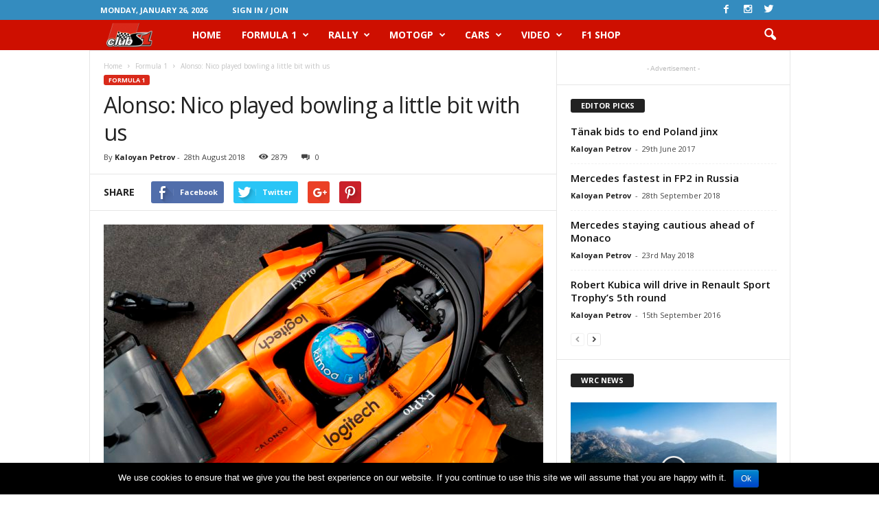

--- FILE ---
content_type: text/html; charset=UTF-8
request_url: https://clubs1.net/2018/08/28/alonso-nico-played-bowling-a-little-bit-with-us/
body_size: 22680
content:
<!doctype html >
<!--[if IE 8]>    <html class="ie8" lang="en-GB" prefix="og: http://ogp.me/ns#"> <![endif]-->
<!--[if IE 9]>    <html class="ie9" lang="en-GB" prefix="og: http://ogp.me/ns#"> <![endif]-->
<!--[if gt IE 8]><!--> <html lang="en-GB" prefix="og: http://ogp.me/ns#"> <!--<![endif]-->
<head>
    <title>Alonso: Nico played bowling a little bit with us - News for Speed</title>
    <meta charset="UTF-8" />
    <meta name="viewport" content="width=device-width, initial-scale=1.0">
    <link rel="pingback" href="https://clubs1.net/xmlrpc.php" />
    <meta property="og:image" content="https://clubs1.net/wp-content/uploads/2018/08/749.jpg" /><meta name="author" content="Kaloyan Petrov">
<link rel="icon" type="image/png" href="/wp-content/uploads/2016/08/1318944419733_wxKSvd_favicon_clubs1.bg_.png"><link rel="apple-touch-icon-precomposed" sizes="76x76" href="/wp-content/uploads/2016/08/76_76.png"/><link rel="apple-touch-icon-precomposed" sizes="120x120" href="/wp-content/uploads/2016/08/120.png"/><link rel="apple-touch-icon-precomposed" sizes="152x152" href="/wp-content/uploads/2016/08/152.png"/><link rel="apple-touch-icon-precomposed" sizes="114x114" href="/wp-content/uploads/2016/08/114.png"/><link rel="apple-touch-icon-precomposed" sizes="144x144" href="/wp-content/uploads/2016/08/144.png"/>
<!-- This site is optimized with the Yoast SEO plugin v8.3 - https://yoast.com/wordpress/plugins/seo/ -->
<meta name="description" content="At the start, Alonso was hit from behind by a late-braking Nico Hulkenberg who had locked his wheels. The Spaniard’s car launched into the air over the top of Charles Leclerc, but thankfully all three drivers were unhurt"/>
<link rel="canonical" href="https://clubs1.net/2018/08/28/alonso-nico-played-bowling-a-little-bit-with-us/" />
<meta property="og:locale" content="en_GB" />
<meta property="og:type" content="article" />
<meta property="og:title" content="Alonso: Nico played bowling a little bit with us - News for Speed" />
<meta property="og:description" content="At the start, Alonso was hit from behind by a late-braking Nico Hulkenberg who had locked his wheels. The Spaniard’s car launched into the air over the top of Charles Leclerc, but thankfully all three drivers were unhurt" />
<meta property="og:url" content="https://clubs1.net/2018/08/28/alonso-nico-played-bowling-a-little-bit-with-us/" />
<meta property="og:site_name" content="News for Speed" />
<meta property="article:publisher" content="https://www.facebook.com/clubs1.net/" />
<meta property="article:tag" content="Belgian Grand prix" />
<meta property="article:tag" content="Charles Leclerc" />
<meta property="article:tag" content="f1" />
<meta property="article:tag" content="Fernando Alonso" />
<meta property="article:tag" content="Formula 1" />
<meta property="article:tag" content="Formula One" />
<meta property="article:tag" content="McLaren" />
<meta property="article:tag" content="Nico Hulkenberg" />
<meta property="article:tag" content="Renault" />
<meta property="article:tag" content="Sauber" />
<meta property="article:tag" content="Spa" />
<meta property="article:tag" content="Spa-Francorchamps" />
<meta property="article:section" content="Formula 1" />
<meta property="article:published_time" content="2018-08-28T05:09:25+00:00" />
<meta property="og:image" content="https://clubs1.net/wp-content/uploads/2018/08/749.jpg" />
<meta property="og:image:secure_url" content="https://clubs1.net/wp-content/uploads/2018/08/749.jpg" />
<meta property="og:image:width" content="1024" />
<meta property="og:image:height" content="682" />
<meta property="og:image:alt" content="Fernando Alonso" />
<meta name="twitter:card" content="summary" />
<meta name="twitter:description" content="At the start, Alonso was hit from behind by a late-braking Nico Hulkenberg who had locked his wheels. The Spaniard’s car launched into the air over the top of Charles Leclerc, but thankfully all three drivers were unhurt" />
<meta name="twitter:title" content="Alonso: Nico played bowling a little bit with us - News for Speed" />
<meta name="twitter:site" content="@ClubS1Net" />
<meta name="twitter:image" content="https://clubs1.net/wp-content/uploads/2018/08/749.jpg" />
<meta name="twitter:creator" content="@ClubS1Net" />
<!-- / Yoast SEO plugin. -->

<link rel='dns-prefetch' href='//fonts.googleapis.com' />
<link rel='dns-prefetch' href='//s.w.org' />
<link rel="alternate" type="application/rss+xml" title="News for Speed &raquo; Feed" href="https://clubs1.net/feed/" />
<link rel="alternate" type="application/rss+xml" title="News for Speed &raquo; Comments Feed" href="https://clubs1.net/comments/feed/" />
<link rel="alternate" type="application/rss+xml" title="News for Speed &raquo; Alonso: Nico played bowling a little bit with us Comments Feed" href="https://clubs1.net/2018/08/28/alonso-nico-played-bowling-a-little-bit-with-us/feed/" />
		<script type="text/javascript">
			window._wpemojiSettings = {"baseUrl":"https:\/\/s.w.org\/images\/core\/emoji\/2.3\/72x72\/","ext":".png","svgUrl":"https:\/\/s.w.org\/images\/core\/emoji\/2.3\/svg\/","svgExt":".svg","source":{"concatemoji":"https:\/\/clubs1.net\/wp-includes\/js\/wp-emoji-release.min.js?ver=4.8.27"}};
			!function(t,a,e){var r,i,n,o=a.createElement("canvas"),l=o.getContext&&o.getContext("2d");function c(t){var e=a.createElement("script");e.src=t,e.defer=e.type="text/javascript",a.getElementsByTagName("head")[0].appendChild(e)}for(n=Array("flag","emoji4"),e.supports={everything:!0,everythingExceptFlag:!0},i=0;i<n.length;i++)e.supports[n[i]]=function(t){var e,a=String.fromCharCode;if(!l||!l.fillText)return!1;switch(l.clearRect(0,0,o.width,o.height),l.textBaseline="top",l.font="600 32px Arial",t){case"flag":return(l.fillText(a(55356,56826,55356,56819),0,0),e=o.toDataURL(),l.clearRect(0,0,o.width,o.height),l.fillText(a(55356,56826,8203,55356,56819),0,0),e===o.toDataURL())?!1:(l.clearRect(0,0,o.width,o.height),l.fillText(a(55356,57332,56128,56423,56128,56418,56128,56421,56128,56430,56128,56423,56128,56447),0,0),e=o.toDataURL(),l.clearRect(0,0,o.width,o.height),l.fillText(a(55356,57332,8203,56128,56423,8203,56128,56418,8203,56128,56421,8203,56128,56430,8203,56128,56423,8203,56128,56447),0,0),e!==o.toDataURL());case"emoji4":return l.fillText(a(55358,56794,8205,9794,65039),0,0),e=o.toDataURL(),l.clearRect(0,0,o.width,o.height),l.fillText(a(55358,56794,8203,9794,65039),0,0),e!==o.toDataURL()}return!1}(n[i]),e.supports.everything=e.supports.everything&&e.supports[n[i]],"flag"!==n[i]&&(e.supports.everythingExceptFlag=e.supports.everythingExceptFlag&&e.supports[n[i]]);e.supports.everythingExceptFlag=e.supports.everythingExceptFlag&&!e.supports.flag,e.DOMReady=!1,e.readyCallback=function(){e.DOMReady=!0},e.supports.everything||(r=function(){e.readyCallback()},a.addEventListener?(a.addEventListener("DOMContentLoaded",r,!1),t.addEventListener("load",r,!1)):(t.attachEvent("onload",r),a.attachEvent("onreadystatechange",function(){"complete"===a.readyState&&e.readyCallback()})),(r=e.source||{}).concatemoji?c(r.concatemoji):r.wpemoji&&r.twemoji&&(c(r.twemoji),c(r.wpemoji)))}(window,document,window._wpemojiSettings);
		</script>
		<style type="text/css">
img.wp-smiley,
img.emoji {
	display: inline !important;
	border: none !important;
	box-shadow: none !important;
	height: 1em !important;
	width: 1em !important;
	margin: 0 .07em !important;
	vertical-align: -0.1em !important;
	background: none !important;
	padding: 0 !important;
}
</style>
<link rel='stylesheet' id='contact-form-7-css'  href='https://clubs1.net/wp-content/plugins/contact-form-7/includes/css/styles.css?ver=4.9.2' type='text/css' media='all' />
<link rel='stylesheet' id='cookie-notice-front-css'  href='https://clubs1.net/wp-content/plugins/cookie-notice/css/front.min.css?ver=4.8.27' type='text/css' media='all' />
<link rel='stylesheet' id='google_font_open_sans-css'  href='https://fonts.googleapis.com/css?family=Open+Sans%3A300%2C400%2C600%2C700&#038;ver=4.8.27' type='text/css' media='all' />
<link rel='stylesheet' id='google_font_roboto_cond-css'  href='https://fonts.googleapis.com/css?family=Roboto%3A400%2C300%2C700%2C700italic%2C400italic%2C300italic&#038;ver=4.8.27' type='text/css' media='all' />
<link rel='stylesheet' id='js_composer_front-css'  href='https://clubs1.net/wp-content/plugins/js_composer/assets/css/js_composer.min.css?ver=4.12' type='text/css' media='all' />
<link rel='stylesheet' id='td-theme-css'  href='https://clubs1.net/wp-content/themes/Newsmag/style.css?ver=3.1' type='text/css' media='all' />
<script type='text/javascript' src='https://clubs1.net/wp-includes/js/jquery/jquery.js?ver=1.12.4'></script>
<script type='text/javascript' src='https://clubs1.net/wp-includes/js/jquery/jquery-migrate.min.js?ver=1.4.1'></script>
<script type='text/javascript'>
/* <![CDATA[ */
var cnArgs = {"ajaxurl":"https:\/\/clubs1.net\/wp-admin\/admin-ajax.php","hideEffect":"fade","onScroll":"","onScrollOffset":"100","cookieName":"cookie_notice_accepted","cookieValue":"TRUE","cookieTime":"2592000","cookiePath":"\/","cookieDomain":"","redirection":"","cache":""};
/* ]]> */
</script>
<script type='text/javascript' src='https://clubs1.net/wp-content/plugins/cookie-notice/js/front.min.js?ver=1.2.41'></script>
<link rel='https://api.w.org/' href='https://clubs1.net/wp-json/' />
<link rel="EditURI" type="application/rsd+xml" title="RSD" href="https://clubs1.net/xmlrpc.php?rsd" />
<link rel="wlwmanifest" type="application/wlwmanifest+xml" href="https://clubs1.net/wp-includes/wlwmanifest.xml" /> 
<meta name="generator" content="WordPress 4.8.27" />
<link rel='shortlink' href='https://clubs1.net/?p=13653' />
<link rel="alternate" type="application/json+oembed" href="https://clubs1.net/wp-json/oembed/1.0/embed?url=https%3A%2F%2Fclubs1.net%2F2018%2F08%2F28%2Falonso-nico-played-bowling-a-little-bit-with-us%2F" />
<link rel="alternate" type="text/xml+oembed" href="https://clubs1.net/wp-json/oembed/1.0/embed?url=https%3A%2F%2Fclubs1.net%2F2018%2F08%2F28%2Falonso-nico-played-bowling-a-little-bit-with-us%2F&#038;format=xml" />
<!--[if lt IE 9]><script src="https://html5shim.googlecode.com/svn/trunk/html5.js"></script><![endif]-->
    <meta name="generator" content="Powered by Visual Composer - drag and drop page builder for WordPress."/>
<!--[if lte IE 9]><link rel="stylesheet" type="text/css" href="https://clubs1.net/wp-content/plugins/js_composer/assets/css/vc_lte_ie9.min.css" media="screen"><![endif]--><!--[if IE  8]><link rel="stylesheet" type="text/css" href="https://clubs1.net/wp-content/plugins/js_composer/assets/css/vc-ie8.min.css" media="screen"><![endif]-->
<!-- JS generated by theme -->

<script>
    
    

	    var tdBlocksArray = []; //here we store all the items for the current page

	    //td_block class - each ajax block uses a object of this class for requests
	    function tdBlock() {
		    this.id = '';
		    this.block_type = 1; //block type id (1-234 etc)
		    this.atts = '';
		    this.td_column_number = '';
		    this.td_current_page = 1; //
		    this.post_count = 0; //from wp
		    this.found_posts = 0; //from wp
		    this.max_num_pages = 0; //from wp
		    this.td_filter_value = ''; //current live filter value
		    this.is_ajax_running = false;
		    this.td_user_action = ''; // load more or infinite loader (used by the animation)
		    this.header_color = '';
		    this.ajax_pagination_infinite_stop = ''; //show load more at page x
	    }


        // td_js_generator - mini detector
        (function(){
            var htmlTag = document.getElementsByTagName("html")[0];

            if ( navigator.userAgent.indexOf("MSIE 10.0") > -1 ) {
                htmlTag.className += ' ie10';
            }

            if ( !!navigator.userAgent.match(/Trident.*rv\:11\./) ) {
                htmlTag.className += ' ie11';
            }

            if ( /(iPad|iPhone|iPod)/g.test(navigator.userAgent) ) {
                htmlTag.className += ' td-md-is-ios';
            }

            var user_agent = navigator.userAgent.toLowerCase();
            if ( user_agent.indexOf("android") > -1 ) {
                htmlTag.className += ' td-md-is-android';
            }

            if ( -1 !== navigator.userAgent.indexOf('Mac OS X')  ) {
                htmlTag.className += ' td-md-is-os-x';
            }

            if ( /chrom(e|ium)/.test(navigator.userAgent.toLowerCase()) ) {
               htmlTag.className += ' td-md-is-chrome';
            }

            if ( -1 !== navigator.userAgent.indexOf('Firefox') ) {
                htmlTag.className += ' td-md-is-firefox';
            }

            if ( -1 !== navigator.userAgent.indexOf('Safari') && -1 === navigator.userAgent.indexOf('Chrome') ) {
                htmlTag.className += ' td-md-is-safari';
            }

        })();




        var tdLocalCache = {};

        ( function () {
            "use strict";

            tdLocalCache = {
                data: {},
                remove: function (resource_id) {
                    delete tdLocalCache.data[resource_id];
                },
                exist: function (resource_id) {
                    return tdLocalCache.data.hasOwnProperty(resource_id) && tdLocalCache.data[resource_id] !== null;
                },
                get: function (resource_id) {
                    return tdLocalCache.data[resource_id];
                },
                set: function (resource_id, cachedData) {
                    tdLocalCache.remove(resource_id);
                    tdLocalCache.data[resource_id] = cachedData;
                }
            };
        })();

    
    
var tds_login_sing_in_widget="show";
var td_viewport_interval_list=[{"limitBottom":767,"sidebarWidth":251},{"limitBottom":1023,"sidebarWidth":339}];
var td_animation_stack_effect="type0";
var tds_animation_stack=true;
var td_animation_stack_specific_selectors=".entry-thumb, img";
var td_animation_stack_general_selectors=".td-animation-stack img, .post img";
var td_ajax_url="https:\/\/clubs1.net\/wp-admin\/admin-ajax.php?td_theme_name=Newsmag&v=3.1";
var td_get_template_directory_uri="https:\/\/clubs1.net\/wp-content\/themes\/Newsmag";
var tds_snap_menu="snap";
var tds_logo_on_sticky="show_header_logo";
var tds_header_style="5";
var td_please_wait="Please wait...";
var td_email_user_pass_incorrect="User or password incorrect!";
var td_email_user_incorrect="Email or username incorrect!";
var td_email_incorrect="Email incorrect!";
var tds_more_articles_on_post_enable="";
var tds_more_articles_on_post_time_to_wait="";
var tds_more_articles_on_post_pages_distance_from_top=0;
var tds_theme_color_site_wide="#d9291a";
var tds_smart_sidebar="enabled";
var tdThemeName="Newsmag";
var td_magnific_popup_translation_tPrev="Previous (Left arrow key)";
var td_magnific_popup_translation_tNext="Next (Right arrow key)";
var td_magnific_popup_translation_tCounter="%curr% of %total%";
var td_magnific_popup_translation_ajax_tError="The content from %url% could not be loaded.";
var td_magnific_popup_translation_image_tError="The image #%curr% could not be loaded.";
var tdsDateFormat="l, F j, Y";
var tdDateNamesI18n={"month_names":["January","February","March","April","May","June","July","August","September","October","November","December"],"month_names_short":["Jan","Feb","Mar","Apr","May","Jun","Jul","Aug","Sep","Oct","Nov","Dec"],"day_names":["Sunday","Monday","Tuesday","Wednesday","Thursday","Friday","Saturday"],"day_names_short":["Sun","Mon","Tue","Wed","Thu","Fri","Sat"]};
var td_ad_background_click_link="";
var td_ad_background_click_target="";
</script>

<!-- Google tag (gtag.js) -->
<script async src="https://www.googletagmanager.com/gtag/js?id=G-0X0845VBQ6"></script>
<script>
  window.dataLayer = window.dataLayer || [];
  function gtag(){dataLayer.push(arguments);}
  gtag('js', new Date());

  gtag('config', 'G-0X0845VBQ6');
</script>

<script async='async' src='https://www.googletagservices.com/tag/js/gpt.js'></script>
<script>
  var googletag = googletag || {};
  googletag.cmd = googletag.cmd || [];
</script>

<script>
  googletag.cmd.push(function() {
    googletag.defineSlot('/1047819/Eng_Head', [[980, 90], [980, 200], [728, 90], [800, 90], [980, 120], [1020, 200], [300, 250]], 'div-gpt-ad-1538564678659-0').addService(googletag.pubads());
     googletag.defineSlot('/1047819/eng_300x600', [[300, 600], [300, 250], [300, 1050]], 'div-gpt-ad-1538564817083-0').addService(googletag.pubads());
    googletag.defineSlot('/1047819/eng_ClubS1_300x600-2', [[300, 600], [300, 250]], 'div-gpt-ad-1538564994019-0').addService(googletag.pubads());
    googletag.defineSlot('/1047819/eng_artice_inline', [[640, 200], [600, 220], [640, 160], [640, 300]], 'div-gpt-ad-1538565141270-0').addService(googletag.pubads());
  googletag.pubads().enableSingleRequest();
    googletag.enableServices();
  });
</script>


<noscript><style type="text/css"> .wpb_animate_when_almost_visible { opacity: 1; }</style></noscript></head>

<body class="post-template-default single single-post postid-13653 single-format-standard alonso-nico-played-bowling-a-little-bit-with-us wpb-js-composer js-comp-ver-4.12 vc_responsive td-animation-stack-type0 td-full-layout" itemscope="itemscope" itemtype="https://schema.org/WebPage">

        <div class="td-scroll-up"><i class="td-icon-menu-up"></i></div>

    <div class="td-menu-background"></div>
<div id="td-mobile-nav">
    <div class="td-mobile-container">
        <!-- mobile menu top section -->
        <div class="td-menu-socials-wrap">
            <!-- socials -->
            <div class="td-menu-socials">
                
        <span class="td-social-icon-wrap">
            <a target="_blank" href="https://www.facebook.com/clubs1.net/" title="Facebook">
                <i class="td-icon-font td-icon-facebook"></i>
            </a>
        </span>
        <span class="td-social-icon-wrap">
            <a target="_blank" href="https://www.instagram.com/clubs1magazine/" title="Instagram">
                <i class="td-icon-font td-icon-instagram"></i>
            </a>
        </span>
        <span class="td-social-icon-wrap">
            <a target="_blank" href="https://twitter.com/ClubS1Net" title="Twitter">
                <i class="td-icon-font td-icon-twitter"></i>
            </a>
        </span>            </div>
            <!-- close button -->
            <div class="td-mobile-close">
                <a href="#"><i class="td-icon-close-mobile"></i></a>
            </div>
        </div>

        <!-- login section -->
                    <div class="td-menu-login-section">
                
    <div class="td-guest-wrap">
        <div class="td-menu-avatar"><div class="td-avatar-container"><img alt='' src='https://secure.gravatar.com/avatar/?s=80&#038;r=g' srcset='https://secure.gravatar.com/avatar/?s=160&amp;r=g 2x' class='avatar avatar-80 photo avatar-default' height='80' width='80' /></div></div>
        <div class="td-menu-login"><a id="login-link-mob">Sign in</a></div>
    </div>
            </div>
        
        <!-- menu section -->
        <div class="td-mobile-content">
            <div class="menu-osnovno-meniu-container"><ul id="menu-osnovno-meniu" class="td-mobile-main-menu"><li id="menu-item-449" class="menu-item menu-item-type-post_type menu-item-object-page menu-item-home menu-item-first menu-item-449"><a href="https://clubs1.net/">HOME</a></li>
<li id="menu-item-1611" class="menu-item menu-item-type-taxonomy menu-item-object-category current-post-ancestor current-menu-parent current-post-parent menu-item-1611"><a href="https://clubs1.net/category/f1/">Formula 1</a></li>
<li id="menu-item-2247" class="menu-item menu-item-type-taxonomy menu-item-object-category menu-item-has-children menu-item-2247"><a href="https://clubs1.net/category/rally/">Rally<i class="td-icon-menu-right td-element-after"></i></a>
<ul  class="sub-menu">
	<li id="menu-item-1612" class="menu-item menu-item-type-taxonomy menu-item-object-category menu-item-1612"><a href="https://clubs1.net/category/wrc/">WRC</a></li>
	<li id="menu-item-1608" class="menu-item menu-item-type-taxonomy menu-item-object-category menu-item-1608"><a href="https://clubs1.net/category/dakar-rally/">Dakar Rally</a></li>
</ul>
</li>
<li id="menu-item-1613" class="menu-item menu-item-type-taxonomy menu-item-object-category menu-item-1613"><a href="https://clubs1.net/category/motogp/">MotoGP</a></li>
<li id="menu-item-1609" class="menu-item menu-item-type-taxonomy menu-item-object-category menu-item-1609"><a href="https://clubs1.net/category/cars/">Cars</a></li>
<li id="menu-item-1614" class="menu-item menu-item-type-taxonomy menu-item-object-category menu-item-1614"><a href="https://clubs1.net/category/video/">Video</a></li>
<li id="menu-item-17150" class="menu-item menu-item-type-custom menu-item-object-custom menu-item-17150"><a href="http://f1.pxf.io/PoMYq">F1 Shop</a></li>
</ul></div>        </div>
    </div>

    <!-- register/login section -->
            <div id="login-form-mobile" class="td-register-section">
            
            <div id="td-login-mob" class="td-login-animation td-login-hide-mob">
            	<!-- close button -->
	            <div class="td-login-close">
	                <a href="#" class="td-back-button"><i class="td-icon-read-down"></i></a>
	                <div class="td-login-title">Sign in</div>
	                <!-- close button -->
		            <div class="td-mobile-close">
		                <a href="#"><i class="td-icon-close-mobile"></i></a>
		            </div>
	            </div>
	            <div class="td-login-form-wrap">
	                <div class="td-login-panel-title"><span>Welcome!</span>Log into your account</div>
	                <div class="td_display_err"></div>
	                <div class="td-login-inputs"><input class="td-login-input" type="text" name="login_email" id="login_email-mob" value="" required><label>your username</label></div>
	                <div class="td-login-inputs"><input class="td-login-input" type="password" name="login_pass" id="login_pass-mob" value="" required><label>your password</label></div>
	                <input type="button" name="login_button" id="login_button-mob" class="td-login-button" value="LOG IN">
	                <div class="td-login-info-text"><a href="#" id="forgot-pass-link-mob">Forgot your password?</a></div>
                </div>
            </div>

            

            <div id="td-forgot-pass-mob" class="td-login-animation td-login-hide-mob">
                <!-- close button -->
	            <div class="td-forgot-pass-close">
	                <a href="#" class="td-back-button"><i class="td-icon-read-down"></i></a>
	                <div class="td-login-title">Password recovery</div>
	            </div>
	            <div class="td-login-form-wrap">
	                <div class="td-login-panel-title">Recover your password</div>
	                <div class="td_display_err"></div>
	                <div class="td-login-inputs"><input class="td-login-input" type="text" name="forgot_email" id="forgot_email-mob" value="" required><label>your email</label></div>
	                <input type="button" name="forgot_button" id="forgot_button-mob" class="td-login-button" value="Send My Pass">
                </div>
            </div>
        </div>
    </div>    <div class="td-search-background"></div>
<div class="td-search-wrap-mob">
	<div class="td-drop-down-search" aria-labelledby="td-header-search-button">
		<form method="get" class="td-search-form" action="https://clubs1.net/">
			<!-- close button -->
			<div class="td-search-close">
				<a href="#"><i class="td-icon-close-mobile"></i></a>
			</div>
			<div role="search" class="td-search-input">
				<span>Search</span>
				<input id="td-header-search-mob" type="text" value="" name="s" autocomplete="off" />
			</div>
		</form>
		<div id="td-aj-search-mob"></div>
	</div>
</div>

    <div id="td-outer-wrap">
    
        <div class="td-outer-container">
        
            <!--
Header style 5
-->
<div class="td-header-wrap td-header-style-5">
    <div class="td-top-menu-full">
        <div class="td-header-row td-header-top-menu td-make-full">
            
    <div class="td-top-bar-container top-bar-style-1">
        <div class="td-header-sp-top-menu">

            <div class="td_data_time">
            <div style="visibility:hidden;">

                Monday, January 26, 2026
            </div>
        </div>
    <ul class="top-header-menu td_ul_login"><li class="menu-item"><a class="td-login-modal-js menu-item" href="#login-form" data-effect="mpf-td-login-effect">Sign in / Join</a></li></ul></div>            <div class="td-header-sp-top-widget">
        
        <span class="td-social-icon-wrap">
            <a target="_blank" href="https://www.facebook.com/clubs1.net/" title="Facebook">
                <i class="td-icon-font td-icon-facebook"></i>
            </a>
        </span>
        <span class="td-social-icon-wrap">
            <a target="_blank" href="https://www.instagram.com/clubs1magazine/" title="Instagram">
                <i class="td-icon-font td-icon-instagram"></i>
            </a>
        </span>
        <span class="td-social-icon-wrap">
            <a target="_blank" href="https://twitter.com/ClubS1Net" title="Twitter">
                <i class="td-icon-font td-icon-twitter"></i>
            </a>
        </span>    </div>
        </div>

<!-- LOGIN MODAL -->

                <div  id="login-form" class="white-popup-block mfp-hide mfp-with-anim">
                    <div class="td-login-wrap">
                        <a href="#" class="td-back-button"><i class="td-icon-modal-back"></i></a>
                        <div id="td-login-div" class="td-login-form-div td-display-block">
                            <div class="td-login-panel-title">Sign in</div>
                            <div class="td-login-panel-descr">Welcome! Log into your account</div>
                            <div class="td_display_err"></div>
                            <div class="td-login-inputs"><input class="td-login-input" type="text" name="login_email" id="login_email" value="" required><label>your username</label></div>
	                        <div class="td-login-inputs"><input class="td-login-input" type="password" name="login_pass" id="login_pass" value="" required><label>your password</label></div>
                            <input type="button" name="login_button" id="login_button" class="wpb_button btn td-login-button" value="Login">
                            <div class="td-login-info-text"><a href="#" id="forgot-pass-link">Forgot your password? Get help</a></div>
                            
                        </div>

                        

                         <div id="td-forgot-pass-div" class="td-login-form-div td-display-none">
                            <div class="td-login-panel-title">Password recovery</div>
                            <div class="td-login-panel-descr">Recover your password</div>
                            <div class="td_display_err"></div>
                            <div class="td-login-inputs"><input class="td-login-input" type="text" name="forgot_email" id="forgot_email" value="" required><label>your email</label></div>
                            <input type="button" name="forgot_button" id="forgot_button" class="wpb_button btn td-login-button" value="Send My Password">
                            <div class="td-login-info-text">A password will be e-mailed to you.</div>
                        </div>
                    </div>
                </div>
                        </div>
    </div>

    <div class="td-header-menu-wrap">
        <div class="td-header-row td-header-main-menu">
            <div class="td-make-full">
                <div id="td-header-menu" role="navigation">
    <div id="td-top-mobile-toggle"><a href="#"><i class="td-icon-font td-icon-mobile"></i></a></div>
    <div class="td-main-menu-logo td-logo-in-menu">
        		<a class="td-mobile-logo td-sticky-header" href="https://clubs1.net/">
			<img class="td-retina-data" data-retina="/wp-content/uploads/2016/08/clubs1_net-mobile_RETINA-LOGO-300x117.png" src="/wp-content/uploads/2016/08/clubs1_net_mobile.png" alt=""/>
		</a>
			<a class="td-header-logo td-sticky-header" href="https://clubs1.net/">
			<img class="td-retina-data" data-retina="/wp-content/uploads/2016/08/clubs1_net-RETINA-LOGO-300x99.png" src="/wp-content/uploads/2016/08/clubs1_net.png" alt=""/>
			<span class="td-visual-hidden">News for Speed</span>
		</a>
	    </div>
    <div class="menu-osnovno-meniu-container"><ul id="menu-osnovno-meniu-1" class="sf-menu"><li class="menu-item menu-item-type-post_type menu-item-object-page menu-item-home menu-item-first td-menu-item td-normal-menu menu-item-449"><a href="https://clubs1.net/">HOME</a></li>
<li class="menu-item menu-item-type-taxonomy menu-item-object-category current-post-ancestor current-menu-parent current-post-parent td-menu-item td-mega-menu menu-item-1611"><a href="https://clubs1.net/category/f1/">Formula 1</a>
<ul  class="sub-menu">
	<li id="menu-item-0" class="menu-item-0"><div class="td-container-border"><div class="td-mega-grid"><script>var block_td_uid_1_6977573ae410a = new tdBlock();
block_td_uid_1_6977573ae410a.id = "td_uid_1_6977573ae410a";
block_td_uid_1_6977573ae410a.atts = '{"limit":"5","sort":"","post_ids":"","tag_slug":"","autors_id":"","installed_post_types":"","category_id":"61","category_ids":"","custom_title":"","custom_url":"","show_child_cat":5,"sub_cat_ajax":"","ajax_pagination":"next_prev","header_color":"","header_text_color":"","ajax_pagination_infinite_stop":"","td_column_number":3,"td_ajax_preloading":"","td_ajax_filter_type":"td_category_ids_filter","td_ajax_filter_ids":"","td_filter_default_txt":"All","color_preset":"","border_top":"","class":"td_uid_1_6977573ae410a_rand","offset":"","css":"","live_filter":"","live_filter_cur_post_id":"","live_filter_cur_post_author":""}';
block_td_uid_1_6977573ae410a.td_column_number = "3";
block_td_uid_1_6977573ae410a.block_type = "td_block_mega_menu";
block_td_uid_1_6977573ae410a.post_count = "5";
block_td_uid_1_6977573ae410a.found_posts = "1453";
block_td_uid_1_6977573ae410a.header_color = "";
block_td_uid_1_6977573ae410a.ajax_pagination_infinite_stop = "";
block_td_uid_1_6977573ae410a.max_num_pages = "291";
tdBlocksArray.push(block_td_uid_1_6977573ae410a);
</script><div class="td_block_wrap td_block_mega_menu td_uid_1_6977573ae410a_rand td-no-subcats td_with_ajax_pagination td-pb-border-top"  data-td-block-uid="td_uid_1_6977573ae410a" ><div id=td_uid_1_6977573ae410a class="td_block_inner"><div class="td-mega-row"><div class="td-mega-span">
        <div class="td_module_mega_menu td_mod_mega_menu">
            <div class="td-module-image">
                <div class="td-module-thumb"><a href="https://clubs1.net/2019/03/27/mercedes-explains-racing-desert/" rel="bookmark" title="Mercedes explains: Racing in the Desert"><img width="180" height="135" class="entry-thumb" src="https://clubs1.net/wp-content/uploads/2019/03/598-180x135.jpg" alt="Bahrain Grand prix, Sakhir" title="Mercedes explains: Racing in the Desert"/></a></div>                            </div>

            <div class="item-details">
                <h3 class="entry-title td-module-title"><a href="https://clubs1.net/2019/03/27/mercedes-explains-racing-desert/" rel="bookmark" title="Mercedes explains: Racing in the Desert">Mercedes explains: Racing in the Desert</a></h3>            </div>
        </div>
        </div><div class="td-mega-span">
        <div class="td_module_mega_menu td_mod_mega_menu">
            <div class="td-module-image">
                <div class="td-module-thumb"><a href="https://clubs1.net/2019/03/26/mick-schumacher-test-ferrari-alfa-romeo/" rel="bookmark" title="Mick Schumacher to test for Ferrari and Alfa Romeo"><img width="180" height="135" class="entry-thumb" src="https://clubs1.net/wp-content/uploads/2019/03/595-180x135.jpg" alt="Mick Schumacher" title="Mick Schumacher to test for Ferrari and Alfa Romeo"/></a></div>                            </div>

            <div class="item-details">
                <h3 class="entry-title td-module-title"><a href="https://clubs1.net/2019/03/26/mick-schumacher-test-ferrari-alfa-romeo/" rel="bookmark" title="Mick Schumacher to test for Ferrari and Alfa Romeo">Mick Schumacher to test for Ferrari and Alfa Romeo</a></h3>            </div>
        </div>
        </div><div class="td-mega-span">
        <div class="td_module_mega_menu td_mod_mega_menu">
            <div class="td-module-image">
                <div class="td-module-thumb"><a href="https://clubs1.net/2019/03/25/formula-1-2nd-round-bahrain-grand-prix/" rel="bookmark" title="2019 Formula 1 – 2nd round – the Bahrain Grand prix"><img width="180" height="135" class="entry-thumb" src="https://clubs1.net/wp-content/uploads/2018/04/442-180x135.jpg" alt="Bahrain Grand prix, Bahrain International Circuit, Sakhir, Bahrain" title="2019 Formula 1 – 2nd round – the Bahrain Grand prix"/></a></div>                            </div>

            <div class="item-details">
                <h3 class="entry-title td-module-title"><a href="https://clubs1.net/2019/03/25/formula-1-2nd-round-bahrain-grand-prix/" rel="bookmark" title="2019 Formula 1 – 2nd round – the Bahrain Grand prix">2019 Formula 1 – 2nd round – the Bahrain Grand prix</a></h3>            </div>
        </div>
        </div><div class="td-mega-span">
        <div class="td_module_mega_menu td_mod_mega_menu">
            <div class="td-module-image">
                <div class="td-module-thumb"><a href="https://clubs1.net/2019/03/21/grosjean-tires-last-year/" rel="bookmark" title="Grosjean: The tires are still what they were last year, as you push, you slide, then you lose grip"><img width="180" height="135" class="entry-thumb" src="https://clubs1.net/wp-content/uploads/2019/03/583-180x135.jpg" alt="Romain Grosjean" title="Grosjean: The tires are still what they were last year, as you push, you slide, then you lose grip"/></a></div>                            </div>

            <div class="item-details">
                <h3 class="entry-title td-module-title"><a href="https://clubs1.net/2019/03/21/grosjean-tires-last-year/" rel="bookmark" title="Grosjean: The tires are still what they were last year, as you push, you slide, then you lose grip">Grosjean: The tires are still what they were last year, as you push, you slide, then you lose grip</a></h3>            </div>
        </div>
        </div><div class="td-mega-span">
        <div class="td_module_mega_menu td_mod_mega_menu">
            <div class="td-module-image">
                <div class="td-module-thumb"><a href="https://clubs1.net/2019/03/20/vettel-result-australia/" rel="bookmark" title="Vettel: The result we got in Australia was the best we could do"><img width="180" height="135" class="entry-thumb" src="https://clubs1.net/wp-content/uploads/2019/03/580-180x135.jpg" alt="Sebastian Vettel" title="Vettel: The result we got in Australia was the best we could do"/></a></div>                            </div>

            <div class="item-details">
                <h3 class="entry-title td-module-title"><a href="https://clubs1.net/2019/03/20/vettel-result-australia/" rel="bookmark" title="Vettel: The result we got in Australia was the best we could do">Vettel: The result we got in Australia was the best we could do</a></h3>            </div>
        </div>
        </div></div></div><div class="td-next-prev-wrap"><a href="#" class="td-ajax-prev-page ajax-page-disabled" id="prev-page-td_uid_1_6977573ae410a" data-td_block_id="td_uid_1_6977573ae410a"><i class="td-icon-font td-icon-menu-left"></i></a><a href="#"  class="td-ajax-next-page" id="next-page-td_uid_1_6977573ae410a" data-td_block_id="td_uid_1_6977573ae410a"><i class="td-icon-font td-icon-menu-right"></i></a></div><div class="clearfix"></div></div> <!-- ./block1 --></div></div></li>
</ul>
</li>
<li class="menu-item menu-item-type-taxonomy menu-item-object-category menu-item-has-children td-menu-item td-normal-menu menu-item-2247"><a href="https://clubs1.net/category/rally/">Rally</a>
<ul  class="sub-menu">
	<li class="menu-item menu-item-type-taxonomy menu-item-object-category td-menu-item td-normal-menu menu-item-1612"><a href="https://clubs1.net/category/wrc/">WRC</a></li>
	<li class="menu-item menu-item-type-taxonomy menu-item-object-category td-menu-item td-normal-menu menu-item-1608"><a href="https://clubs1.net/category/dakar-rally/">Dakar Rally</a></li>
</ul>
</li>
<li class="menu-item menu-item-type-taxonomy menu-item-object-category td-menu-item td-mega-menu menu-item-1613"><a href="https://clubs1.net/category/motogp/">MotoGP</a>
<ul  class="sub-menu">
	<li class="menu-item-0"><div class="td-container-border"><div class="td-mega-grid"><script>var block_td_uid_2_6977573ae7b85 = new tdBlock();
block_td_uid_2_6977573ae7b85.id = "td_uid_2_6977573ae7b85";
block_td_uid_2_6977573ae7b85.atts = '{"limit":"5","sort":"","post_ids":"","tag_slug":"","autors_id":"","installed_post_types":"","category_id":"63","category_ids":"","custom_title":"","custom_url":"","show_child_cat":5,"sub_cat_ajax":"","ajax_pagination":"next_prev","header_color":"","header_text_color":"","ajax_pagination_infinite_stop":"","td_column_number":3,"td_ajax_preloading":"","td_ajax_filter_type":"td_category_ids_filter","td_ajax_filter_ids":"","td_filter_default_txt":"All","color_preset":"","border_top":"","class":"td_uid_2_6977573ae7b85_rand","offset":"","css":"","live_filter":"","live_filter_cur_post_id":"","live_filter_cur_post_author":""}';
block_td_uid_2_6977573ae7b85.td_column_number = "3";
block_td_uid_2_6977573ae7b85.block_type = "td_block_mega_menu";
block_td_uid_2_6977573ae7b85.post_count = "5";
block_td_uid_2_6977573ae7b85.found_posts = "276";
block_td_uid_2_6977573ae7b85.header_color = "";
block_td_uid_2_6977573ae7b85.ajax_pagination_infinite_stop = "";
block_td_uid_2_6977573ae7b85.max_num_pages = "56";
tdBlocksArray.push(block_td_uid_2_6977573ae7b85);
</script><div class="td_block_wrap td_block_mega_menu td_uid_2_6977573ae7b85_rand td-no-subcats td_with_ajax_pagination td-pb-border-top"  data-td-block-uid="td_uid_2_6977573ae7b85" ><div id=td_uid_2_6977573ae7b85 class="td_block_inner"><div class="td-mega-row"><div class="td-mega-span">
        <div class="td_module_mega_menu td_mod_mega_menu">
            <div class="td-module-image">
                <div class="td-module-thumb"><a href="https://clubs1.net/2019/03/13/crutchlow-great-racing-podium-finish/" rel="bookmark" title="Crutchlow: It’s great to even be back racing in MotoGP, let alone come away with a podium finish"><img width="180" height="135" class="entry-thumb" src="https://clubs1.net/wp-content/uploads/2019/03/540-180x135.jpg" alt="Cal Crutchlow" title="Crutchlow: It’s great to even be back racing in MotoGP, let alone come away with a podium finish"/></a></div>                            </div>

            <div class="item-details">
                <h3 class="entry-title td-module-title"><a href="https://clubs1.net/2019/03/13/crutchlow-great-racing-podium-finish/" rel="bookmark" title="Crutchlow: It’s great to even be back racing in MotoGP, let alone come away with a podium finish">Crutchlow: It’s great to even be back racing in MotoGP, let alone come away with a podium finish</a></h3>            </div>
        </div>
        </div><div class="td-mega-span">
        <div class="td_module_mega_menu td_mod_mega_menu">
            <div class="td-module-image">
                <div class="td-module-thumb"><a href="https://clubs1.net/2019/03/12/marquez-20-points-struggle-losail/" rel="bookmark" title="Marquez: I’m very happy with these 20 points because normally we struggle at Losail"><img width="180" height="135" class="entry-thumb" src="https://clubs1.net/wp-content/uploads/2019/03/539-180x135.jpg" alt="Marc Marquez, Andrea Dovizioso" title="Marquez: I’m very happy with these 20 points because normally we struggle at Losail"/></a></div>                            </div>

            <div class="item-details">
                <h3 class="entry-title td-module-title"><a href="https://clubs1.net/2019/03/12/marquez-20-points-struggle-losail/" rel="bookmark" title="Marquez: I’m very happy with these 20 points because normally we struggle at Losail">Marquez: I’m very happy with these 20 points because normally we struggle at Losail</a></h3>            </div>
        </div>
        </div><div class="td-mega-span">
        <div class="td_module_mega_menu td_mod_mega_menu">
            <div class="td-module-image">
                <div class="td-module-thumb"><a href="https://clubs1.net/2019/03/11/dovizioso-tests-expected-fast/" rel="bookmark" title="Dovizioso: After the tests I wouldn’t have expected to be so fast"><img width="180" height="135" class="entry-thumb" src="https://clubs1.net/wp-content/uploads/2019/03/521-180x135.jpg" alt="Andrea Dovizioso, Marc Marquez" title="Dovizioso: After the tests I wouldn’t have expected to be so fast"/></a></div>                            </div>

            <div class="item-details">
                <h3 class="entry-title td-module-title"><a href="https://clubs1.net/2019/03/11/dovizioso-tests-expected-fast/" rel="bookmark" title="Dovizioso: After the tests I wouldn’t have expected to be so fast">Dovizioso: After the tests I wouldn’t have expected to be so fast</a></h3>            </div>
        </div>
        </div><div class="td-mega-span">
        <div class="td_module_mega_menu td_mod_mega_menu">
            <div class="td-module-image">
                <div class="td-module-thumb"><a href="https://clubs1.net/2019/03/10/dovizioso-wins-the-qatar-grand-prix/" rel="bookmark" title="Dovizioso wins the Qatar Grand prix"><img width="180" height="135" class="entry-thumb" src="https://clubs1.net/wp-content/uploads/2019/03/506-180x135.jpg" alt="Andrea Dovizioso" title="Dovizioso wins the Qatar Grand prix"/></a></div>                            </div>

            <div class="item-details">
                <h3 class="entry-title td-module-title"><a href="https://clubs1.net/2019/03/10/dovizioso-wins-the-qatar-grand-prix/" rel="bookmark" title="Dovizioso wins the Qatar Grand prix">Dovizioso wins the Qatar Grand prix</a></h3>            </div>
        </div>
        </div><div class="td-mega-span">
        <div class="td_module_mega_menu td_mod_mega_menu">
            <div class="td-module-image">
                <div class="td-module-thumb"><a href="https://clubs1.net/2019/03/09/vinales-start-pole-position-qatar/" rel="bookmark" title="Viñales to start from pole position in Qatar"><img width="180" height="135" class="entry-thumb" src="https://clubs1.net/wp-content/uploads/2019/03/503-180x135.jpg" alt="Maverick Viñales" title="Viñales to start from pole position in Qatar"/></a></div>                            </div>

            <div class="item-details">
                <h3 class="entry-title td-module-title"><a href="https://clubs1.net/2019/03/09/vinales-start-pole-position-qatar/" rel="bookmark" title="Viñales to start from pole position in Qatar">Viñales to start from pole position in Qatar</a></h3>            </div>
        </div>
        </div></div></div><div class="td-next-prev-wrap"><a href="#" class="td-ajax-prev-page ajax-page-disabled" id="prev-page-td_uid_2_6977573ae7b85" data-td_block_id="td_uid_2_6977573ae7b85"><i class="td-icon-font td-icon-menu-left"></i></a><a href="#"  class="td-ajax-next-page" id="next-page-td_uid_2_6977573ae7b85" data-td_block_id="td_uid_2_6977573ae7b85"><i class="td-icon-font td-icon-menu-right"></i></a></div><div class="clearfix"></div></div> <!-- ./block1 --></div></div></li>
</ul>
</li>
<li class="menu-item menu-item-type-taxonomy menu-item-object-category td-menu-item td-mega-menu menu-item-1609"><a href="https://clubs1.net/category/cars/">Cars</a>
<ul  class="sub-menu">
	<li class="menu-item-0"><div class="td-container-border"><div class="td-mega-grid"><script>var block_td_uid_3_6977573ae9ca8 = new tdBlock();
block_td_uid_3_6977573ae9ca8.id = "td_uid_3_6977573ae9ca8";
block_td_uid_3_6977573ae9ca8.atts = '{"limit":"5","sort":"","post_ids":"","tag_slug":"","autors_id":"","installed_post_types":"","category_id":"373","category_ids":"","custom_title":"","custom_url":"","show_child_cat":5,"sub_cat_ajax":"","ajax_pagination":"next_prev","header_color":"","header_text_color":"","ajax_pagination_infinite_stop":"","td_column_number":3,"td_ajax_preloading":"","td_ajax_filter_type":"td_category_ids_filter","td_ajax_filter_ids":"","td_filter_default_txt":"All","color_preset":"","border_top":"","class":"td_uid_3_6977573ae9ca8_rand","offset":"","css":"","live_filter":"","live_filter_cur_post_id":"","live_filter_cur_post_author":""}';
block_td_uid_3_6977573ae9ca8.td_column_number = "3";
block_td_uid_3_6977573ae9ca8.block_type = "td_block_mega_menu";
block_td_uid_3_6977573ae9ca8.post_count = "5";
block_td_uid_3_6977573ae9ca8.found_posts = "379";
block_td_uid_3_6977573ae9ca8.header_color = "";
block_td_uid_3_6977573ae9ca8.ajax_pagination_infinite_stop = "";
block_td_uid_3_6977573ae9ca8.max_num_pages = "76";
tdBlocksArray.push(block_td_uid_3_6977573ae9ca8);
</script><div class="td_block_wrap td_block_mega_menu td_uid_3_6977573ae9ca8_rand td-no-subcats td_with_ajax_pagination td-pb-border-top"  data-td-block-uid="td_uid_3_6977573ae9ca8" ><div id=td_uid_3_6977573ae9ca8 class="td_block_inner"><div class="td-mega-row"><div class="td-mega-span">
        <div class="td_module_mega_menu td_mod_mega_menu">
            <div class="td-module-image">
                <div class="td-module-thumb"><a href="https://clubs1.net/2019/03/08/nissan-leaf-first-electric-car-to-pass-400-000-sales/" rel="bookmark" title="Nissan LEAF first electric car to pass 400 000 sales"><img width="180" height="135" class="entry-thumb" src="https://clubs1.net/wp-content/uploads/2019/03/496-180x135.jpg" alt="" title="Nissan LEAF first electric car to pass 400 000 sales"/><span class="td-video-play-ico"><img width="40" height="40" class="td-retina" src="https://clubs1.net/wp-content/themes/Newsmag/images/icons/ico-video-large.png" alt="video"/></span></a></div>                            </div>

            <div class="item-details">
                <h3 class="entry-title td-module-title"><a href="https://clubs1.net/2019/03/08/nissan-leaf-first-electric-car-to-pass-400-000-sales/" rel="bookmark" title="Nissan LEAF first electric car to pass 400 000 sales">Nissan LEAF first electric car to pass 400 000 sales</a></h3>            </div>
        </div>
        </div><div class="td-mega-span">
        <div class="td_module_mega_menu td_mod_mega_menu">
            <div class="td-module-image">
                <div class="td-module-thumb"><a href="https://clubs1.net/2019/03/05/jaguar-i-pace-european-car-of-the-year/" rel="bookmark" title="Jaguar I-PACE is European Car of the Year"><img width="180" height="135" class="entry-thumb" src="https://clubs1.net/wp-content/uploads/2019/03/474-180x135.jpg" alt="Jaguar I-PACE" title="Jaguar I-PACE is European Car of the Year"/></a></div>                            </div>

            <div class="item-details">
                <h3 class="entry-title td-module-title"><a href="https://clubs1.net/2019/03/05/jaguar-i-pace-european-car-of-the-year/" rel="bookmark" title="Jaguar I-PACE is European Car of the Year">Jaguar I-PACE is European Car of the Year</a></h3>            </div>
        </div>
        </div><div class="td-mega-span">
        <div class="td_module_mega_menu td_mod_mega_menu">
            <div class="td-module-image">
                <div class="td-module-thumb"><a href="https://clubs1.net/2019/03/04/honda-e-prototype-premiere-geneva/" rel="bookmark" title="Honda E Prototype world premiere at Geneva"><img width="180" height="135" class="entry-thumb" src="https://clubs1.net/wp-content/uploads/2019/03/464-180x135.jpg" alt="Honda e Prototype" title="Honda E Prototype world premiere at Geneva"/></a></div>                            </div>

            <div class="item-details">
                <h3 class="entry-title td-module-title"><a href="https://clubs1.net/2019/03/04/honda-e-prototype-premiere-geneva/" rel="bookmark" title="Honda E Prototype world premiere at Geneva">Honda E Prototype world premiere at Geneva</a></h3>            </div>
        </div>
        </div><div class="td-mega-span">
        <div class="td_module_mega_menu td_mod_mega_menu">
            <div class="td-module-image">
                <div class="td-module-thumb"><a href="https://clubs1.net/2019/03/03/renault-200-000-evs-europe/" rel="bookmark" title="Renault celebrates 200 000 EVs sales across Europe"><img width="180" height="135" class="entry-thumb" src="https://clubs1.net/wp-content/uploads/2019/03/461-180x135.jpg" alt="Renault Kangoo Van Z.E." title="Renault celebrates 200 000 EVs sales across Europe"/></a></div>                            </div>

            <div class="item-details">
                <h3 class="entry-title td-module-title"><a href="https://clubs1.net/2019/03/03/renault-200-000-evs-europe/" rel="bookmark" title="Renault celebrates 200 000 EVs sales across Europe">Renault celebrates 200 000 EVs sales across Europe</a></h3>            </div>
        </div>
        </div><div class="td-mega-span">
        <div class="td_module_mega_menu td_mod_mega_menu">
            <div class="td-module-image">
                <div class="td-module-thumb"><a href="https://clubs1.net/2019/03/02/rolls-royce-celebration-courchevel-1850/" rel="bookmark" title="Rolls-Royce hosts celebration of luxury on the pistes of Courchevel 1850"><img width="180" height="135" class="entry-thumb" src="https://clubs1.net/wp-content/uploads/2019/03/459-180x135.jpg" alt="Rolls-Royce party" title="Rolls-Royce hosts celebration of luxury on the pistes of Courchevel 1850"/></a></div>                            </div>

            <div class="item-details">
                <h3 class="entry-title td-module-title"><a href="https://clubs1.net/2019/03/02/rolls-royce-celebration-courchevel-1850/" rel="bookmark" title="Rolls-Royce hosts celebration of luxury on the pistes of Courchevel 1850">Rolls-Royce hosts celebration of luxury on the pistes of Courchevel 1850</a></h3>            </div>
        </div>
        </div></div></div><div class="td-next-prev-wrap"><a href="#" class="td-ajax-prev-page ajax-page-disabled" id="prev-page-td_uid_3_6977573ae9ca8" data-td_block_id="td_uid_3_6977573ae9ca8"><i class="td-icon-font td-icon-menu-left"></i></a><a href="#"  class="td-ajax-next-page" id="next-page-td_uid_3_6977573ae9ca8" data-td_block_id="td_uid_3_6977573ae9ca8"><i class="td-icon-font td-icon-menu-right"></i></a></div><div class="clearfix"></div></div> <!-- ./block1 --></div></div></li>
</ul>
</li>
<li class="menu-item menu-item-type-taxonomy menu-item-object-category td-menu-item td-mega-menu menu-item-1614"><a href="https://clubs1.net/category/video/">Video</a>
<ul  class="sub-menu">
	<li class="menu-item-0"><div class="td-container-border"><div class="td-mega-grid"><script>var block_td_uid_4_6977573aebb6d = new tdBlock();
block_td_uid_4_6977573aebb6d.id = "td_uid_4_6977573aebb6d";
block_td_uid_4_6977573aebb6d.atts = '{"limit":"5","sort":"","post_ids":"","tag_slug":"","autors_id":"","installed_post_types":"","category_id":"54","category_ids":"","custom_title":"","custom_url":"","show_child_cat":5,"sub_cat_ajax":"","ajax_pagination":"next_prev","header_color":"","header_text_color":"","ajax_pagination_infinite_stop":"","td_column_number":3,"td_ajax_preloading":"","td_ajax_filter_type":"td_category_ids_filter","td_ajax_filter_ids":"","td_filter_default_txt":"All","color_preset":"","border_top":"","class":"td_uid_4_6977573aebb6d_rand","offset":"","css":"","live_filter":"","live_filter_cur_post_id":"","live_filter_cur_post_author":""}';
block_td_uid_4_6977573aebb6d.td_column_number = "3";
block_td_uid_4_6977573aebb6d.block_type = "td_block_mega_menu";
block_td_uid_4_6977573aebb6d.post_count = "5";
block_td_uid_4_6977573aebb6d.found_posts = "417";
block_td_uid_4_6977573aebb6d.header_color = "";
block_td_uid_4_6977573aebb6d.ajax_pagination_infinite_stop = "";
block_td_uid_4_6977573aebb6d.max_num_pages = "84";
tdBlocksArray.push(block_td_uid_4_6977573aebb6d);
</script><div class="td_block_wrap td_block_mega_menu td_uid_4_6977573aebb6d_rand td-no-subcats td_with_ajax_pagination td-pb-border-top"  data-td-block-uid="td_uid_4_6977573aebb6d" ><div id=td_uid_4_6977573aebb6d class="td_block_inner"><div class="td-mega-row"><div class="td-mega-span">
        <div class="td_module_mega_menu td_mod_mega_menu">
            <div class="td-module-image">
                <div class="td-module-thumb"><a href="https://clubs1.net/2019/03/28/tour-de-corse-notebook-esapekka-lappi/" rel="bookmark" title="The Tour de Corse notebook by… Esapekka Lappi (+itinerary)"><img width="180" height="135" class="entry-thumb" src="https://clubs1.net/wp-content/uploads/2019/03/599-180x135.jpg" alt="Tour de Corse, Rally France" title="The Tour de Corse notebook by… Esapekka Lappi (+itinerary)"/><span class="td-video-play-ico"><img width="40" height="40" class="td-retina" src="https://clubs1.net/wp-content/themes/Newsmag/images/icons/ico-video-large.png" alt="video"/></span></a></div>                            </div>

            <div class="item-details">
                <h3 class="entry-title td-module-title"><a href="https://clubs1.net/2019/03/28/tour-de-corse-notebook-esapekka-lappi/" rel="bookmark" title="The Tour de Corse notebook by… Esapekka Lappi (+itinerary)">The Tour de Corse notebook by… Esapekka Lappi (+itinerary)</a></h3>            </div>
        </div>
        </div><div class="td-mega-span">
        <div class="td_module_mega_menu td_mod_mega_menu">
            <div class="td-module-image">
                <div class="td-module-thumb"><a href="https://clubs1.net/2019/03/26/hyundai-bounce-back-quickly-corse/" rel="bookmark" title="Hyundai Motorsport will be looking to bounce back quickly at Tour de Corse"><img width="180" height="135" class="entry-thumb" src="https://clubs1.net/wp-content/uploads/2019/03/594-180x135.jpg" alt="Hyundai" title="Hyundai Motorsport will be looking to bounce back quickly at Tour de Corse"/><span class="td-video-play-ico"><img width="40" height="40" class="td-retina" src="https://clubs1.net/wp-content/themes/Newsmag/images/icons/ico-video-large.png" alt="video"/></span></a></div>                            </div>

            <div class="item-details">
                <h3 class="entry-title td-module-title"><a href="https://clubs1.net/2019/03/26/hyundai-bounce-back-quickly-corse/" rel="bookmark" title="Hyundai Motorsport will be looking to bounce back quickly at Tour de Corse">Hyundai Motorsport will be looking to bounce back quickly at Tour de Corse</a></h3>            </div>
        </div>
        </div><div class="td-mega-span">
        <div class="td_module_mega_menu td_mod_mega_menu">
            <div class="td-module-image">
                <div class="td-module-thumb"><a href="https://clubs1.net/2019/03/22/snowboarding-wrc-finnish-lapland/" rel="bookmark" title="Snowboarding and WRC combine in Finnish Lapland"><img width="180" height="135" class="entry-thumb" src="https://clubs1.net/wp-content/uploads/2019/03/585-180x135.jpg" alt="Kalle Rovanpera, Eero Ettala" title="Snowboarding and WRC combine in Finnish Lapland"/><span class="td-video-play-ico"><img width="40" height="40" class="td-retina" src="https://clubs1.net/wp-content/themes/Newsmag/images/icons/ico-video-large.png" alt="video"/></span></a></div>                            </div>

            <div class="item-details">
                <h3 class="entry-title td-module-title"><a href="https://clubs1.net/2019/03/22/snowboarding-wrc-finnish-lapland/" rel="bookmark" title="Snowboarding and WRC combine in Finnish Lapland">Snowboarding and WRC combine in Finnish Lapland</a></h3>            </div>
        </div>
        </div><div class="td-mega-span">
        <div class="td_module_mega_menu td_mod_mega_menu">
            <div class="td-module-image">
                <div class="td-module-thumb"><a href="https://clubs1.net/2019/03/15/hyundai-contemplating-lost-opportunities/" rel="bookmark" title="Hyundai contemplating the lost opportunities in Mexico"><img width="180" height="135" class="entry-thumb" src="https://clubs1.net/wp-content/uploads/2019/03/537-180x135.jpg" alt="Hyundai, Dani Sordo" title="Hyundai contemplating the lost opportunities in Mexico"/><span class="td-video-play-ico"><img width="40" height="40" class="td-retina" src="https://clubs1.net/wp-content/themes/Newsmag/images/icons/ico-video-large.png" alt="video"/></span></a></div>                            </div>

            <div class="item-details">
                <h3 class="entry-title td-module-title"><a href="https://clubs1.net/2019/03/15/hyundai-contemplating-lost-opportunities/" rel="bookmark" title="Hyundai contemplating the lost opportunities in Mexico">Hyundai contemplating the lost opportunities in Mexico</a></h3>            </div>
        </div>
        </div><div class="td-mega-span">
        <div class="td_module_mega_menu td_mod_mega_menu">
            <div class="td-module-image">
                <div class="td-module-thumb"><a href="https://clubs1.net/2019/03/13/albon-mind-understand-quick/" rel="bookmark" title="Albon: Your mind can’t really understand how quick it is until you actually drive it"><img width="180" height="135" class="entry-thumb" src="https://clubs1.net/wp-content/uploads/2019/03/544-180x135.jpg" alt="Alexander Albon" title="Albon: Your mind can’t really understand how quick it is until you actually drive it"/><span class="td-video-play-ico"><img width="40" height="40" class="td-retina" src="https://clubs1.net/wp-content/themes/Newsmag/images/icons/ico-video-large.png" alt="video"/></span></a></div>                            </div>

            <div class="item-details">
                <h3 class="entry-title td-module-title"><a href="https://clubs1.net/2019/03/13/albon-mind-understand-quick/" rel="bookmark" title="Albon: Your mind can’t really understand how quick it is until you actually drive it">Albon: Your mind can’t really understand how quick it is until you actually drive it</a></h3>            </div>
        </div>
        </div></div></div><div class="td-next-prev-wrap"><a href="#" class="td-ajax-prev-page ajax-page-disabled" id="prev-page-td_uid_4_6977573aebb6d" data-td_block_id="td_uid_4_6977573aebb6d"><i class="td-icon-font td-icon-menu-left"></i></a><a href="#"  class="td-ajax-next-page" id="next-page-td_uid_4_6977573aebb6d" data-td_block_id="td_uid_4_6977573aebb6d"><i class="td-icon-font td-icon-menu-right"></i></a></div><div class="clearfix"></div></div> <!-- ./block1 --></div></div></li>
</ul>
</li>
<li class="menu-item menu-item-type-custom menu-item-object-custom td-menu-item td-normal-menu menu-item-17150"><a href="http://f1.pxf.io/PoMYq">F1 Shop</a></li>
</ul></div></div>

<div class="td-search-wrapper">
    <div id="td-top-search">
        <!-- Search -->
        <div class="header-search-wrap">
            <div class="dropdown header-search">
                <a id="td-header-search-button" href="#" role="button" class="dropdown-toggle " data-toggle="dropdown"><i class="td-icon-search"></i></a>
                <a id="td-header-search-button-mob" href="#" role="button" class="dropdown-toggle " data-toggle="dropdown"><i class="td-icon-search"></i></a>
            </div>
        </div>
    </div>
</div>

<div class="header-search-wrap">
	<div class="dropdown header-search">
		<div class="td-drop-down-search" aria-labelledby="td-header-search-button">
			<form method="get" class="td-search-form" action="https://clubs1.net/">
				<div role="search" class="td-head-form-search-wrap">
					<input class="needsclick" id="td-header-search" type="text" value="" name="s" autocomplete="off" /><input class="wpb_button wpb_btn-inverse btn" type="submit" id="td-header-search-top" value="Search" />
				</div>
			</form>
			<div id="td-aj-search"></div>
		</div>
	</div>
</div>            </div>
        </div>
    </div>

    <div class="td-header-container">
        <div class="td-header-row td-header-header">
            <div class="td-header-sp-rec">
                
<div class="td-header-ad-wrap  td-ad-m td-ad-tp">
    <div class="td-a-rec td-a-rec-id-header  td-rec-hide-on-p "><!-- /1047819/Eng_Head -->
<div id='div-gpt-ad-1538564678659-0'>
<script>
googletag.cmd.push(function() { googletag.display('div-gpt-ad-1538564678659-0'); });
</script>
</div>

</div>            </div>
        </div>
    </div>
</div>
    <div class="td-container td-post-template-default">
        <div class="td-container-border">
            <div class="td-pb-row">
                                            <div class="td-pb-span8 td-main-content" role="main">
                                <div class="td-ss-main-content">
                                    

    <article id="post-13653" class="post-13653 post type-post status-publish format-standard has-post-thumbnail hentry category-f1 tag-belgian-grand-prix tag-charles-leclerc tag-f1 tag-fernando-alonso tag-formula-1 tag-formula-one tag-mclaren tag-nico-hulkenberg tag-renault tag-sauber tag-spa tag-spa-francorchamps" itemscope itemtype="https://schema.org/Article">
        <div class="td-post-header td-pb-padding-side">
            <div class="entry-crumbs"><span itemscope itemtype="http://data-vocabulary.org/Breadcrumb"><a title="" class="entry-crumb" itemprop="url" href="https://clubs1.net/"><span itemprop="title">Home</span></a></span> <i class="td-icon-right td-bread-sep"></i> <span itemscope itemtype="http://data-vocabulary.org/Breadcrumb"><a title="View all posts in Formula 1" class="entry-crumb" itemprop="url" href="https://clubs1.net/category/f1/"><span itemprop="title">Formula 1</span></a></span> <i class="td-icon-right td-bread-sep td-bred-no-url-last"></i> <span class="td-bred-no-url-last" itemscope itemtype="http://data-vocabulary.org/Breadcrumb"><meta itemprop="title" content = "Alonso: Nico played bowling a little bit with us"><meta itemprop="url" content = "https://clubs1.net/2018/08/28/alonso-nico-played-bowling-a-little-bit-with-us/">Alonso: Nico played bowling a little bit with us</span></div>
            <ul class="td-category"><li class="entry-category"><a  href="https://clubs1.net/category/f1/">Formula 1</a></li></ul>
            <header>
                <h1 class="entry-title">Alonso: Nico played bowling a little bit with us</h1>

                

                <div class="meta-info">

                    <div class="td-post-author-name"><div class="td-author-by">By</div> <a href="https://clubs1.net/author/claire/">Kaloyan Petrov</a><div class="td-author-line"> - </div> </div>                    <span class="td-post-date"><time class="entry-date updated td-module-date" datetime="2018-08-28T06:09:25+00:00" >28th August 2018</time></span>                    <div class="td-post-views"><i class="td-icon-views"></i><span class="td-nr-views-13653">2879</span></div>                    <div class="td-post-comments"><a href="https://clubs1.net/2018/08/28/alonso-nico-played-bowling-a-little-bit-with-us/#respond"><i class="td-icon-comments"></i>0</a></div>                </div>
            </header>


        </div>

        <div class="td-post-sharing td-post-sharing-top td-pb-padding-side"><span class="td-post-share-title">SHARE</span>
				<div class="td-default-sharing ">
		            <a class="td-social-sharing-buttons td-social-facebook" href="http://www.facebook.com/sharer.php?u=https%3A%2F%2Fclubs1.net%2F2018%2F08%2F28%2Falonso-nico-played-bowling-a-little-bit-with-us%2F" onclick="window.open(this.href, 'mywin','left=50,top=50,width=600,height=350,toolbar=0'); return false;"><div class="td-sp td-sp-facebook"></div><div class="td-social-but-text">Facebook</div></a>
		            <a class="td-social-sharing-buttons td-social-twitter" href="https://twitter.com/intent/tweet?text=Alonso%3A+Nico+played+bowling+a+little+bit+with+us&url=https%3A%2F%2Fclubs1.net%2F2018%2F08%2F28%2Falonso-nico-played-bowling-a-little-bit-with-us%2F&via=News+for+Speed"  ><div class="td-sp td-sp-twitter"></div><div class="td-social-but-text">Twitter</div></a>
		            <a class="td-social-sharing-buttons td-social-google" href="http://plus.google.com/share?url=https://clubs1.net/2018/08/28/alonso-nico-played-bowling-a-little-bit-with-us/" onclick="window.open(this.href, 'mywin','left=50,top=50,width=600,height=350,toolbar=0'); return false;"><div class="td-sp td-sp-googleplus"></div></a>
		            <a class="td-social-sharing-buttons td-social-pinterest" href="http://pinterest.com/pin/create/button/?url=https://clubs1.net/2018/08/28/alonso-nico-played-bowling-a-little-bit-with-us/&amp;media=https://clubs1.net/wp-content/uploads/2018/08/749.jpg" onclick="window.open(this.href, 'mywin','left=50,top=50,width=600,height=350,toolbar=0'); return false;"><div class="td-sp td-sp-pinterest"></div></a>
	                <a class="td-social-sharing-buttons td-social-whatsapp" href="whatsapp://send?text=Alonso%3A+Nico+played+bowling+a+little+bit+with+us%20-%20https%3A%2F%2Fclubs1.net%2F2018%2F08%2F28%2Falonso-nico-played-bowling-a-little-bit-with-us%2F" ><div class="td-sp td-sp-whatsapp"></div></a>
	                <div class="clearfix"></div>
	            </div></div>

        <div class="td-post-content td-pb-padding-side">

        <div class="td-post-featured-image"><figure><a href="https://clubs1.net/wp-content/uploads/2018/08/749.jpg" data-caption="photo: Steven Tee/McLaren"><img width="640" height="426" class="entry-thumb td-modal-image" src="https://clubs1.net/wp-content/uploads/2018/08/749-640x426.jpg" alt="Fernando Alonso" title="749"/></a><figcaption class="wp-caption-text">photo: Steven Tee/McLaren</figcaption></figure></div>
        <p>McLaren had a difficult <a href="http://clubs1.net/2018/08/26/vettel-beats-hamilton-in-belgium/" target="_blank" rel="noopener">Belgian Grand prix</a> for the whole team, as Fernando Alonso retired after a dramatic first-lap incident and Stoffel Vandoorne finished his home race in 15th position. At the start, Alonso was hit from behind by a late-braking Nico Hulkenberg who had locked his wheels. The Spaniard’s car launched into the air over the top of Charles Leclerc, but thankfully all three drivers were unhurt.</p>
<p>“I’m disappointed. We made a good start. There were a couple of possibilities of overtaking in Turn One – you play it cautious, you brake at the same point, then you look in the mirrors and see the guys behind you behaving as if this was the last corner of the championship”, Alonso explained.</p>
<div class="td-a-rec td-a-rec-id-content_inline  "><!-- /1047819/eng_artice_inline -->
<div id='div-gpt-ad-1538565141270-0'>
<script>
googletag.cmd.push(function() { googletag.display('div-gpt-ad-1538565141270-0'); });
</script>
</div>
</div><p>“I saw Nico in the mirrors coming with all four wheels locked, at a very high speed. He completely missed the braking point by a long way, not just a couple of metres. There was no way I could avoid that, then I felt the impact and flew over Charles’ car. Nico played bowling a little bit with us.”</p>
<p>“It’s sad to see this happening because usually, these kinds of accidents have major consequences, but on the positive side, everyone involved is fine, especially Charles, as I flew over his car. Not that we needed any proof, but the halo showed again it is a very good thing to have on the car.”</p>
<blockquote class="twitter-tweet" data-lang="en">
<p dir="ltr" lang="en">Lap 1, Turn 1 &#8211; all the angles ?<a href="https://twitter.com/hashtag/BelgianGP?src=hash&amp;ref_src=twsrc%5Etfw">#BelgianGP</a> ?? <a href="https://twitter.com/hashtag/F1?src=hash&amp;ref_src=twsrc%5Etfw">#F1</a> <a href="https://t.co/mo3dGx5Zi0">pic.twitter.com/mo3dGx5Zi0</a></p>
<p>— Formula 1 (@F1) <a href="https://twitter.com/F1/status/1033736082603425793?ref_src=twsrc%5Etfw">August 26, 2018</a></p></blockquote>
<p><script async src="https://platform.twitter.com/widgets.js" charset="utf-8"></script></p>
<h4>Hulkenberg thought it was a misjudgement on his side that led to the incident</h4>
<p>“When I hit the brakes, it locked up the front wheels and I slid. These cars are aerodynamically sensitive, especially with cars bunching up ahead as you lose a lot of grip and load. I have to admit it caught me by surprise. It was probably a misjudgement from my side as I was a bit late on the brakes, so it’s frustrating for me, the team, and the other drivers caught up in the incident. That’s racing and unfortunately, these things happen. We have Monza next weekend, so I want to get this out of the system as soon as possible and focus on that”, the Renault driver said.</p>
<p>He got a 10 place penalty for the starting grid in Italy. The stewards pointed out that “the driver of car 27 stated that he completely misjudged the situation and freely admitted it was his mistake.”</p>
<blockquote class="twitter-tweet" data-lang="en">
<p dir="ltr" lang="en">Leclerc, Alonso and Hulkenberg ?</p>
<p>Reaction from all three drivers to their big crash on Sunday<a href="https://twitter.com/hashtag/BelgianGP?src=hash&amp;ref_src=twsrc%5Etfw">#BelgianGP</a> ?? <a href="https://twitter.com/hashtag/F1?src=hash&amp;ref_src=twsrc%5Etfw">#F1</a> <a href="https://t.co/v3l2pVEJ83">pic.twitter.com/v3l2pVEJ83</a></p>
<p>— Formula 1 (@F1) <a href="https://twitter.com/F1/status/1034126954096517120?ref_src=twsrc%5Etfw">August 27, 2018</a></p></blockquote>
<p><script async src="https://platform.twitter.com/widgets.js" charset="utf-8"></script></p>

 <!-- A generated by theme --> 

<script async src="//pagead2.googlesyndication.com/pagead/js/adsbygoogle.js"></script><div class="td-g-rec td-g-rec-id-content_bottom ">
<script type="text/javascript">
var td_screen_width = document.body.clientWidth;

                    if ( td_screen_width >= 1024 ) {
                        /* large monitors */
                        document.write('<ins class="adsbygoogle" style="display:inline-block;width:640px;height:300px" data-ad-client="ca-pub-2045807929966747" data-ad-slot="7095640689"></ins>');
                        (adsbygoogle = window.adsbygoogle || []).push({});
                    }
            
                    if ( td_screen_width >= 768  && td_screen_width < 1024 ) {
                        /* portrait tablets */
                        document.write('<ins class="adsbygoogle" style="display:inline-block;width:468px;height:60px" data-ad-client="ca-pub-2045807929966747" data-ad-slot="7095640689"></ins>');
                        (adsbygoogle = window.adsbygoogle || []).push({});
                    }
                
                    if ( td_screen_width < 768 ) {
                        /* Phones */
                        document.write('<ins class="adsbygoogle" style="display:inline-block;width:300px;height:250px" data-ad-client="ca-pub-2045807929966747" data-ad-slot="7095640689"></ins>');
                        (adsbygoogle = window.adsbygoogle || []).push({});
                    }
                </script>
</div>

 <!-- end A --> 

        </div>


        <footer>
                        
            <div class="td-post-source-tags td-pb-padding-side">
                                <ul class="td-tags td-post-small-box clearfix"><li><span>TAGS</span></li><li><a href="https://clubs1.net/tag/belgian-grand-prix/">Belgian Grand prix</a></li><li><a href="https://clubs1.net/tag/charles-leclerc/">Charles Leclerc</a></li><li><a href="https://clubs1.net/tag/f1/">f1</a></li><li><a href="https://clubs1.net/tag/fernando-alonso/">Fernando Alonso</a></li><li><a href="https://clubs1.net/tag/formula-1/">Formula 1</a></li><li><a href="https://clubs1.net/tag/formula-one/">Formula One</a></li><li><a href="https://clubs1.net/tag/mclaren/">McLaren</a></li><li><a href="https://clubs1.net/tag/nico-hulkenberg/">Nico Hulkenberg</a></li><li><a href="https://clubs1.net/tag/renault/">Renault</a></li><li><a href="https://clubs1.net/tag/sauber/">Sauber</a></li><li><a href="https://clubs1.net/tag/spa/">Spa</a></li><li><a href="https://clubs1.net/tag/spa-francorchamps/">Spa-Francorchamps</a></li></ul>            </div>

            <div class="td-post-sharing td-post-sharing-bottom td-pb-padding-side"><span class="td-post-share-title">SHARE</span><div class="td-classic-sharing"><ul><li class="td-classic-facebook"><iframe frameBorder="0" src="https://www.facebook.com/plugins/like.php?href=https://clubs1.net/2018/08/28/alonso-nico-played-bowling-a-little-bit-with-us/&amp;layout=button_count&amp;show_faces=false&amp;width=105&amp;action=like&amp;colorscheme=light&amp;height=21" style="border:none; overflow:hidden; width:105px; height:21px; background-color:transparent;"></iframe></li><li class="td-classic-twitter"><a href="https://twitter.com/share" class="twitter-share-button" data-url="https://clubs1.net/2018/08/28/alonso-nico-played-bowling-a-little-bit-with-us/" data-text="Alonso: Nico played bowling a little bit with us" data-via="" data-lang="en">tweet</a> <script>!function(d,s,id){var js,fjs=d.getElementsByTagName(s)[0];if(!d.getElementById(id)){js=d.createElement(s);js.id=id;js.src="//platform.twitter.com/widgets.js";fjs.parentNode.insertBefore(js,fjs);}}(document,"script","twitter-wjs");</script></li></ul></div></div>            <div class="td-block-row td-post-next-prev"><div class="td-block-span6 td-post-prev-post"><div class="td-post-next-prev-content"><span>Previous article</span><a href="https://clubs1.net/2018/08/27/bmw-5-series-sedan-stars-jack-ryan/">BMW 5 Series Sedan stars in “Tom Clancy’s Jack Ryan”</a></div></div><div class="td-next-prev-separator"></div><div class="td-block-span6 td-post-next-post"><div class="td-post-next-prev-content"><span>Next article</span><a href="https://clubs1.net/2018/08/28/reduced-weight-onboard-power-generation/">Success factors for the I.D. R Pikes Peak: reduced weight thanks to on-board power generation</a></div></div></div>            <div class="td-author-name vcard author" style="display: none"><span class="fn"><a href="https://clubs1.net/author/claire/">Kaloyan Petrov</a></span></div>	        <span style="display: none;" itemprop="author" itemscope itemtype="https://schema.org/Person"><meta itemprop="name" content="Kaloyan Petrov"></span><meta itemprop="datePublished" content="2018-08-28T06:09:25+00:00"><meta itemprop="dateModified" content="2018-08-28T06:09:25+00:00"><meta itemscope itemprop="mainEntityOfPage" itemType="https://schema.org/WebPage" itemid="https://clubs1.net/2018/08/28/alonso-nico-played-bowling-a-little-bit-with-us/"/><span style="display: none;" itemprop="publisher" itemscope itemtype="https://schema.org/Organization"><span style="display: none;" itemprop="logo" itemscope itemtype="https://schema.org/ImageObject"><meta itemprop="url" content="/wp-content/uploads/2016/08/clubs1_net.png"></span><meta itemprop="name" content="News for Speed"></span><meta itemprop="headline " content="Alonso: Nico played bowling a little bit with us"><span style="display: none;" itemprop="image" itemscope itemtype="https://schema.org/ImageObject"><meta itemprop="url" content="https://clubs1.net/wp-content/uploads/2018/08/749.jpg"><meta itemprop="width" content="1024"><meta itemprop="height" content="682"></span>        </footer>

    </article> <!-- /.post -->

    <script>var block_td_uid_8_6977573af0442 = new tdBlock();
block_td_uid_8_6977573af0442.id = "td_uid_8_6977573af0442";
block_td_uid_8_6977573af0442.atts = '{"limit":3,"sort":"","post_ids":"","tag_slug":"","autors_id":"","installed_post_types":"","category_id":"","category_ids":"","custom_title":"","custom_url":"","show_child_cat":"","sub_cat_ajax":"","ajax_pagination":"next_prev","header_color":"","header_text_color":"","ajax_pagination_infinite_stop":"","td_column_number":3,"td_ajax_preloading":"","td_ajax_filter_type":"td_custom_related","td_ajax_filter_ids":"","td_filter_default_txt":"All","color_preset":"","border_top":"","class":"td_uid_8_6977573af0442_rand","offset":"","css":"","live_filter":"cur_post_same_categories","live_filter_cur_post_id":13653,"live_filter_cur_post_author":"2"}';
block_td_uid_8_6977573af0442.td_column_number = "3";
block_td_uid_8_6977573af0442.block_type = "td_block_related_posts";
block_td_uid_8_6977573af0442.post_count = "3";
block_td_uid_8_6977573af0442.found_posts = "1452";
block_td_uid_8_6977573af0442.header_color = "";
block_td_uid_8_6977573af0442.ajax_pagination_infinite_stop = "";
block_td_uid_8_6977573af0442.max_num_pages = "484";
tdBlocksArray.push(block_td_uid_8_6977573af0442);
</script><div class="td_block_wrap td_block_related_posts td_uid_8_6977573af0442_rand td_with_ajax_pagination td-pb-border-top"  data-td-block-uid="td_uid_8_6977573af0442" ><h4 class="td-related-title"><a id="td_uid_9_6977573b03226" class="td-related-left td-cur-simple-item" data-td_filter_value="" data-td_block_id="td_uid_8_6977573af0442" href="#">RELATED ARTICLES</a><a id="td_uid_10_6977573b0322c" class="td-related-right" data-td_filter_value="td_related_more_from_author" data-td_block_id="td_uid_8_6977573af0442" href="#">MORE FROM AUTHOR</a></h4><div id=td_uid_8_6977573af0442 class="td_block_inner">

	<div class="td-related-row">

	<div class="td-related-span4">

        <div class="td_module_related_posts td-animation-stack td_mod_related_posts">
            <div class="td-module-image">
                <div class="td-module-thumb"><a href="https://clubs1.net/2019/03/27/mercedes-explains-racing-desert/" rel="bookmark" title="Mercedes explains: Racing in the Desert"><img width="238" height="178" class="entry-thumb" src="https://clubs1.net/wp-content/uploads/2019/03/598-238x178.jpg" alt="Bahrain Grand prix, Sakhir" title="Mercedes explains: Racing in the Desert"/></a></div>                <a href="https://clubs1.net/category/f1/" class="td-post-category">Formula 1</a>            </div>
            <div class="item-details">
                <h3 class="entry-title td-module-title"><a href="https://clubs1.net/2019/03/27/mercedes-explains-racing-desert/" rel="bookmark" title="Mercedes explains: Racing in the Desert">Mercedes explains: Racing in the Desert</a></h3>            </div>
        </div>
        
	</div> <!-- ./td-related-span4 -->

	<div class="td-related-span4">

        <div class="td_module_related_posts td-animation-stack td_mod_related_posts">
            <div class="td-module-image">
                <div class="td-module-thumb"><a href="https://clubs1.net/2019/03/26/mick-schumacher-test-ferrari-alfa-romeo/" rel="bookmark" title="Mick Schumacher to test for Ferrari and Alfa Romeo"><img width="238" height="178" class="entry-thumb" src="https://clubs1.net/wp-content/uploads/2019/03/595-238x178.jpg" alt="Mick Schumacher" title="Mick Schumacher to test for Ferrari and Alfa Romeo"/></a></div>                <a href="https://clubs1.net/category/f1/" class="td-post-category">Formula 1</a>            </div>
            <div class="item-details">
                <h3 class="entry-title td-module-title"><a href="https://clubs1.net/2019/03/26/mick-schumacher-test-ferrari-alfa-romeo/" rel="bookmark" title="Mick Schumacher to test for Ferrari and Alfa Romeo">Mick Schumacher to test for Ferrari and Alfa Romeo</a></h3>            </div>
        </div>
        
	</div> <!-- ./td-related-span4 -->

	<div class="td-related-span4">

        <div class="td_module_related_posts td-animation-stack td_mod_related_posts">
            <div class="td-module-image">
                <div class="td-module-thumb"><a href="https://clubs1.net/2019/03/25/formula-1-2nd-round-bahrain-grand-prix/" rel="bookmark" title="2019 Formula 1 – 2nd round – the Bahrain Grand prix"><img width="238" height="178" class="entry-thumb" src="https://clubs1.net/wp-content/uploads/2018/04/442-238x178.jpg" alt="Bahrain Grand prix, Bahrain International Circuit, Sakhir, Bahrain" title="2019 Formula 1 – 2nd round – the Bahrain Grand prix"/></a></div>                <a href="https://clubs1.net/category/f1/" class="td-post-category">Formula 1</a>            </div>
            <div class="item-details">
                <h3 class="entry-title td-module-title"><a href="https://clubs1.net/2019/03/25/formula-1-2nd-round-bahrain-grand-prix/" rel="bookmark" title="2019 Formula 1 – 2nd round – the Bahrain Grand prix">2019 Formula 1 – 2nd round – the Bahrain Grand prix</a></h3>            </div>
        </div>
        
	</div> <!-- ./td-related-span4 --></div><!--./row-fluid--></div><div class="td-next-prev-wrap"><a href="#" class="td-ajax-prev-page ajax-page-disabled" id="prev-page-td_uid_8_6977573af0442" data-td_block_id="td_uid_8_6977573af0442"><i class="td-icon-font td-icon-menu-left"></i></a><a href="#"  class="td-ajax-next-page" id="next-page-td_uid_8_6977573af0442" data-td_block_id="td_uid_8_6977573af0442"><i class="td-icon-font td-icon-menu-right"></i></a></div></div> <!-- ./block -->

	<div class="comments" id="comments">
        	<div id="respond" class="comment-respond">
		<h3 id="reply-title" class="comment-reply-title">LEAVE A REPLY <small><a rel="nofollow" id="cancel-comment-reply-link" href="/2018/08/28/alonso-nico-played-bowling-a-little-bit-with-us/#respond" style="display:none;">Cancel reply</a></small></h3>			<form action="https://clubs1.net/wp-comments-post.php" method="post" id="commentform" class="comment-form" novalidate>
				<div class="clearfix"></div>
				<p class="comment-form-input-wrap td-form-comment">
					<textarea placeholder="Comment:" id="comment" name="comment" cols="45" rows="8" aria-required="true"></textarea>
		        </p><p class="comment-form-input-wrap td-form-author">
			            <span class="comment-req-wrap">
			            	<input class="" id="author" name="author" placeholder="Name:" type="text" value="" size="30" /></span></p>
<p class="comment-form-input-wrap td-form-email">
			            <span class="comment-req-wrap"><input class="" id="email" name="email" placeholder="Email:" type="text" value="" size="30" /></span></p>
<p class="comment-form-input-wrap td-form-url">
			            <input class="" id="url" name="url" placeholder="Website:" type="text" value="" size="30" /></p>
<p class="form-submit"><input name="submit" type="submit" id="submit" class="submit" value="Post Comment" /> <input type='hidden' name='comment_post_ID' value='13653' id='comment_post_ID' />
<input type='hidden' name='comment_parent' id='comment_parent' value='0' />
</p>
<script type='text/javascript'>
/* <![CDATA[ */
r3f5x9JS=escape(document['referrer']);
hf1N='7920c22df32e04a1ef4f9151c7735f66';
hf1V='1e9a5e76aac70ff19fd42b90bc1453de';
document.write("<input type='hidden' name='r3f5x9JS' value='"+r3f5x9JS+"' /><input type='hidden' name='"+hf1N+"' value='"+hf1V+"' />");
/* ]]> */
</script>
<noscript><input type="hidden" name="JS04X7" value="NS1" /></noscript>
<noscript><p><strong>Currently you have JavaScript disabled. In order to post comments, please make sure JavaScript and Cookies are enabled, and reload the page.</strong> <a href="http://enable-javascript.com/" rel="nofollow external" >Click here for instructions on how to enable JavaScript in your browser.</a></p></noscript>
			</form>
			</div><!-- #respond -->
	    </div> <!-- /.content -->
                                </div>
                            </div>
                            <div class="td-pb-span4 td-main-sidebar" role="complementary">
                                <div class="td-ss-main-sidebar">
                                    <div class="td-a-rec td-a-rec-id-custom_ad_1  "><span class="td-adspot-title">- Advertisement -</span><!-- /1047819/eng_ClubS1_300x600-2 -->
<div id='div-gpt-ad-1538564994019-0'>
<script>
googletag.cmd.push(function() { googletag.display('div-gpt-ad-1538564994019-0'); });
</script>
</div>
</div><div class="td_block_wrap td_block_9 td_block_widget td_uid_12_6977573b03dde_rand td_with_ajax_pagination td-pb-border-top"  data-td-block-uid="td_uid_12_6977573b03dde" ><script>var block_td_uid_12_6977573b03dde = new tdBlock();
block_td_uid_12_6977573b03dde.id = "td_uid_12_6977573b03dde";
block_td_uid_12_6977573b03dde.atts = '{"limit":"4","sort":"random_posts","post_ids":"","tag_slug":"","autors_id":"","installed_post_types":"","category_id":"","category_ids":"","custom_title":"EDITOR PICKS","custom_url":"","show_child_cat":"","sub_cat_ajax":"","ajax_pagination":"next_prev","header_color":"","header_text_color":"","ajax_pagination_infinite_stop":"","td_column_number":1,"td_ajax_preloading":"","td_ajax_filter_type":"","td_ajax_filter_ids":"","td_filter_default_txt":"All","color_preset":"","border_top":"","class":"td_block_widget td_uid_12_6977573b03dde_rand","offset":"","css":"","live_filter":"","live_filter_cur_post_id":"","live_filter_cur_post_author":""}';
block_td_uid_12_6977573b03dde.td_column_number = "1";
block_td_uid_12_6977573b03dde.block_type = "td_block_9";
block_td_uid_12_6977573b03dde.post_count = "4";
block_td_uid_12_6977573b03dde.found_posts = "3414";
block_td_uid_12_6977573b03dde.header_color = "";
block_td_uid_12_6977573b03dde.ajax_pagination_infinite_stop = "";
block_td_uid_12_6977573b03dde.max_num_pages = "854";
tdBlocksArray.push(block_td_uid_12_6977573b03dde);
</script><h4 class="block-title"><span>EDITOR PICKS</span></h4><div id=td_uid_12_6977573b03dde class="td_block_inner">

	<div class="td-block-span12">

        <div class="td_module_8 td_module_wrap">

            <div class="item-details">
                <h3 class="entry-title td-module-title"><a href="https://clubs1.net/2017/06/29/tanak-bids-end-poland-jinx/" rel="bookmark" title="Tänak bids to end Poland jinx">Tänak bids to end Poland jinx</a></h3>                <div class="meta-info">
                                        <span class="td-post-author-name"><a href="https://clubs1.net/author/claire/">Kaloyan Petrov</a> <span>-</span> </span>                    <span class="td-post-date"><time class="entry-date updated td-module-date" datetime="2017-06-29T12:28:58+00:00" >29th June 2017</time></span>                                    </div>
            </div>

        </div>

        
	</div> <!-- ./td-block-span12 -->

	<div class="td-block-span12">

        <div class="td_module_8 td_module_wrap">

            <div class="item-details">
                <h3 class="entry-title td-module-title"><a href="https://clubs1.net/2018/09/28/mercedes-fastest-fp2-russia/" rel="bookmark" title="Mercedes fastest in FP2 in Russia">Mercedes fastest in FP2 in Russia</a></h3>                <div class="meta-info">
                                        <span class="td-post-author-name"><a href="https://clubs1.net/author/claire/">Kaloyan Petrov</a> <span>-</span> </span>                    <span class="td-post-date"><time class="entry-date updated td-module-date" datetime="2018-09-28T15:03:35+00:00" >28th September 2018</time></span>                                    </div>
            </div>

        </div>

        
	</div> <!-- ./td-block-span12 -->

	<div class="td-block-span12">

        <div class="td_module_8 td_module_wrap">

            <div class="item-details">
                <h3 class="entry-title td-module-title"><a href="https://clubs1.net/2018/05/23/mercedes-cautious-monaco/" rel="bookmark" title="Mercedes staying cautious ahead of Monaco">Mercedes staying cautious ahead of Monaco</a></h3>                <div class="meta-info">
                                        <span class="td-post-author-name"><a href="https://clubs1.net/author/claire/">Kaloyan Petrov</a> <span>-</span> </span>                    <span class="td-post-date"><time class="entry-date updated td-module-date" datetime="2018-05-23T12:30:58+00:00" >23rd May 2018</time></span>                                    </div>
            </div>

        </div>

        
	</div> <!-- ./td-block-span12 -->

	<div class="td-block-span12">

        <div class="td_module_8 td_module_wrap">

            <div class="item-details">
                <h3 class="entry-title td-module-title"><a href="https://clubs1.net/2016/09/15/robert-kubica-renault-sport-trophy/" rel="bookmark" title="Robert Kubica will drive in Renault Sport Trophy’s 5th round">Robert Kubica will drive in Renault Sport Trophy’s 5th round</a></h3>                <div class="meta-info">
                                        <span class="td-post-author-name"><a href="https://clubs1.net/author/claire/">Kaloyan Petrov</a> <span>-</span> </span>                    <span class="td-post-date"><time class="entry-date updated td-module-date" datetime="2016-09-15T16:43:47+00:00" >15th September 2016</time></span>                                    </div>
            </div>

        </div>

        
	</div> <!-- ./td-block-span12 --></div><div class="td-next-prev-wrap"><a href="#" class="td-ajax-prev-page ajax-page-disabled" id="prev-page-td_uid_12_6977573b03dde" data-td_block_id="td_uid_12_6977573b03dde"><i class="td-icon-font td-icon-menu-left"></i></a><a href="#"  class="td-ajax-next-page" id="next-page-td_uid_12_6977573b03dde" data-td_block_id="td_uid_12_6977573b03dde"><i class="td-icon-font td-icon-menu-right"></i></a></div></div> <!-- ./block --><div class="td_block_wrap td_block_1 td_block_widget td_uid_13_6977573b20b3a_rand td-pb-border-top"  data-td-block-uid="td_uid_13_6977573b20b3a" ><script>var block_td_uid_13_6977573b20b3a = new tdBlock();
block_td_uid_13_6977573b20b3a.id = "td_uid_13_6977573b20b3a";
block_td_uid_13_6977573b20b3a.atts = '{"limit":"5","sort":"popular7","post_ids":"","tag_slug":"","autors_id":"","installed_post_types":"","category_id":"62","category_ids":"","custom_title":"WRC NEWS","custom_url":"","show_child_cat":"","sub_cat_ajax":"","ajax_pagination":"","header_color":"#","header_text_color":"#","ajax_pagination_infinite_stop":"","td_column_number":1,"td_ajax_preloading":"","td_ajax_filter_type":"","td_ajax_filter_ids":"","td_filter_default_txt":"All","color_preset":"","border_top":"","class":"td_block_widget td_uid_13_6977573b20b3a_rand","offset":"","css":"","live_filter":"","live_filter_cur_post_id":"","live_filter_cur_post_author":""}';
block_td_uid_13_6977573b20b3a.td_column_number = "1";
block_td_uid_13_6977573b20b3a.block_type = "td_block_1";
block_td_uid_13_6977573b20b3a.post_count = "5";
block_td_uid_13_6977573b20b3a.found_posts = "748";
block_td_uid_13_6977573b20b3a.header_color = "#";
block_td_uid_13_6977573b20b3a.ajax_pagination_infinite_stop = "";
block_td_uid_13_6977573b20b3a.max_num_pages = "150";
tdBlocksArray.push(block_td_uid_13_6977573b20b3a);
</script><h4 class="block-title"><span>WRC NEWS</span></h4><div id=td_uid_13_6977573b20b3a class="td_block_inner">

	<div class="td-block-span12">

        <div class="td_module_4 td_module_wrap td-animation-stack">
            <div class="td-module-image">
                <div class="td-module-thumb"><a href="https://clubs1.net/2019/03/28/tour-de-corse-notebook-esapekka-lappi/" rel="bookmark" title="The Tour de Corse notebook by… Esapekka Lappi (+itinerary)"><img width="300" height="194" class="entry-thumb" src="https://clubs1.net/wp-content/uploads/2019/03/599-300x194.jpg" alt="Tour de Corse, Rally France" title="The Tour de Corse notebook by… Esapekka Lappi (+itinerary)"/><span class="td-video-play-ico"><img width="40" height="40" class="td-retina" src="https://clubs1.net/wp-content/themes/Newsmag/images/icons/ico-video-large.png" alt="video"/></span></a></div>                <a href="https://clubs1.net/category/rally/" class="td-post-category">Rally</a>            </div>

            <h3 class="entry-title td-module-title"><a href="https://clubs1.net/2019/03/28/tour-de-corse-notebook-esapekka-lappi/" rel="bookmark" title="The Tour de Corse notebook by… Esapekka Lappi (+itinerary)">The Tour de Corse notebook by… Esapekka Lappi (+itinerary)</a></h3>
            <div class="meta-info">
                <span class="td-post-author-name"><a href="https://clubs1.net/author/morrigan/">Morrigan Quinn</a> <span>-</span> </span>                <span class="td-post-date"><time class="entry-date updated td-module-date" datetime="2019-03-28T10:00:48+00:00" >28th March 2019</time></span>                <div class="td-module-comments"><a href="https://clubs1.net/2019/03/28/tour-de-corse-notebook-esapekka-lappi/#respond">0</a></div>            </div>

            <div class="td-excerpt">
                Unusually for a Scandinavian, Esapekka Lappi began racing competitively on tarmac through karting, at just six years old. He answered a few questions as...            </div>

            
        </div>

        
	</div> <!-- ./td-block-span12 -->

	<div class="td-block-span12">

        <div class="td_module_6 td_module_wrap td-animation-stack">

        <div class="td-module-thumb"><a href="https://clubs1.net/2018/04/27/vw-polo-gti-r5-debut-rally-spain/" rel="bookmark" title="VW Polo GTI R5 to debut in Rally Spain"><img width="100" height="75" class="entry-thumb" src="https://clubs1.net/wp-content/uploads/2018/04/760-100x75.jpg" alt="Volkswagen Polo GTI R5" title="VW Polo GTI R5 to debut in Rally Spain"/></a></div>
        <div class="item-details">
            <h3 class="entry-title td-module-title"><a href="https://clubs1.net/2018/04/27/vw-polo-gti-r5-debut-rally-spain/" rel="bookmark" title="VW Polo GTI R5 to debut in Rally Spain">VW Polo GTI R5 to debut in Rally Spain</a></h3>            <div class="meta-info">
                                                <span class="td-post-date"><time class="entry-date updated td-module-date" datetime="2018-04-27T07:46:13+00:00" >27th April 2018</time></span>                            </div>
        </div>

        </div>

        
	</div> <!-- ./td-block-span12 -->

	<div class="td-block-span12">

        <div class="td_module_6 td_module_wrap td-animation-stack">

        <div class="td-module-thumb"><a href="https://clubs1.net/2018/03/30/citroens-new-c3-r5-debut-tour-de-corse/" rel="bookmark" title="Citroen’s new C3 R5 to make its competitive debut at the Tour de Corse"><img width="100" height="75" class="entry-thumb" src="https://clubs1.net/wp-content/uploads/2018/03/358-100x75.jpg" alt="Citroen C3 R5" title="Citroen’s new C3 R5 to make its competitive debut at the Tour de Corse"/></a></div>
        <div class="item-details">
            <h3 class="entry-title td-module-title"><a href="https://clubs1.net/2018/03/30/citroens-new-c3-r5-debut-tour-de-corse/" rel="bookmark" title="Citroen’s new C3 R5 to make its competitive debut at the Tour de Corse">Citroen’s new C3 R5 to make its competitive debut at the...</a></h3>            <div class="meta-info">
                                                <span class="td-post-date"><time class="entry-date updated td-module-date" datetime="2018-03-30T10:14:43+00:00" >30th March 2018</time></span>                            </div>
        </div>

        </div>

        
	</div> <!-- ./td-block-span12 -->

	<div class="td-block-span12">

        <div class="td_module_6 td_module_wrap td-animation-stack">

        <div class="td-module-thumb"><a href="https://clubs1.net/2019/03/27/ogier-confident-mood-corsica/" rel="bookmark" title="Ogier in confident mood for Corsica"><img width="100" height="75" class="entry-thumb" src="https://clubs1.net/wp-content/uploads/2019/03/596-100x75.jpg" alt="Sеbastien Ogier" title="Ogier in confident mood for Corsica"/></a></div>
        <div class="item-details">
            <h3 class="entry-title td-module-title"><a href="https://clubs1.net/2019/03/27/ogier-confident-mood-corsica/" rel="bookmark" title="Ogier in confident mood for Corsica">Ogier in confident mood for Corsica</a></h3>            <div class="meta-info">
                                                <span class="td-post-date"><time class="entry-date updated td-module-date" datetime="2019-03-27T12:11:03+00:00" >27th March 2019</time></span>                            </div>
        </div>

        </div>

        
	</div> <!-- ./td-block-span12 -->

	<div class="td-block-span12">

        <div class="td_module_6 td_module_wrap td-animation-stack">

        <div class="td-module-thumb"><a href="https://clubs1.net/2019/03/22/snowboarding-wrc-finnish-lapland/" rel="bookmark" title="Snowboarding and WRC combine in Finnish Lapland"><img width="100" height="75" class="entry-thumb" src="https://clubs1.net/wp-content/uploads/2019/03/585-100x75.jpg" alt="Kalle Rovanpera, Eero Ettala" title="Snowboarding and WRC combine in Finnish Lapland"/><span class="td-video-play-ico td-video-small"><img width="20" height="20" class="td-retina" src="https://clubs1.net/wp-content/themes/Newsmag/images/icons/video-small.png" alt="video"/></span></a></div>
        <div class="item-details">
            <h3 class="entry-title td-module-title"><a href="https://clubs1.net/2019/03/22/snowboarding-wrc-finnish-lapland/" rel="bookmark" title="Snowboarding and WRC combine in Finnish Lapland">Snowboarding and WRC combine in Finnish Lapland</a></h3>            <div class="meta-info">
                                                <span class="td-post-date"><time class="entry-date updated td-module-date" datetime="2019-03-22T18:31:57+00:00" >22nd March 2019</time></span>                            </div>
        </div>

        </div>

        
	</div> <!-- ./td-block-span12 --></div></div> <!-- ./block -->                                </div>
                            </div>
                                    </div> <!-- /.td-pb-row -->
        </div>
    </div> <!-- /.td-container -->

    <!-- Instagram -->
    

    <!-- Footer -->
    <div class="td-footer-container td-container">

    <div class="td-pb-row">
        <div class="td-pb-span12">
                    </div>
    </div>

    <div class="td-pb-row">
        <div class="td-pb-span4">
            <div class="td-footer-info td-pb-padding-side"><div class="footer-logo-wrap"><a href="https://clubs1.net/"><img class="td-retina-data" src="/wp-content/uploads/2016/08/clubs1_net.png" data-retina="/wp-content/uploads/2016/08/clubs1_net-RETINA-LOGO-300x99.png" alt="ClubS1.NET" title="Speed News"/></a></div><div class="footer-text-wrap">On the website you can find the most important news from the world of Formula 1, WRC, MotoGP, Formula E.<div class="footer-email-wrap">Contact us: <a href="mailto:contact@clubs1.net">contact@clubs1.net</a></div></div><div class="footer-social-wrap td-social-style2">
        <span class="td-social-icon-wrap">
            <a target="_blank" href="https://www.facebook.com/clubs1.net/" title="Facebook">
                <i class="td-icon-font td-icon-facebook"></i>
            </a>
        </span>
        <span class="td-social-icon-wrap">
            <a target="_blank" href="https://www.instagram.com/clubs1magazine/" title="Instagram">
                <i class="td-icon-font td-icon-instagram"></i>
            </a>
        </span>
        <span class="td-social-icon-wrap">
            <a target="_blank" href="https://twitter.com/ClubS1Net" title="Twitter">
                <i class="td-icon-font td-icon-twitter"></i>
            </a>
        </span></div></div>        </div>

        <div class="td-pb-span4">
            <div class="td_block_wrap td_block_7 td_uid_15_6977573b35858_rand"  data-td-block-uid="td_uid_15_6977573b35858" ><script>var block_td_uid_15_6977573b35858 = new tdBlock();
block_td_uid_15_6977573b35858.id = "td_uid_15_6977573b35858";
block_td_uid_15_6977573b35858.atts = '{"limit":3,"sort":"","post_ids":"","tag_slug":"","autors_id":"","installed_post_types":"","category_id":"","category_ids":"","custom_title":"EVEN MORE NEWS","custom_url":"","show_child_cat":"","sub_cat_ajax":"","ajax_pagination":"","header_color":"","header_text_color":"","ajax_pagination_infinite_stop":"","td_column_number":1,"td_ajax_preloading":"","td_ajax_filter_type":"","td_ajax_filter_ids":"","td_filter_default_txt":"All","color_preset":"","border_top":"no_border_top","class":"td_uid_15_6977573b35858_rand","offset":"","css":"","live_filter":"","live_filter_cur_post_id":"","live_filter_cur_post_author":""}';
block_td_uid_15_6977573b35858.td_column_number = "1";
block_td_uid_15_6977573b35858.block_type = "td_block_7";
block_td_uid_15_6977573b35858.post_count = "3";
block_td_uid_15_6977573b35858.found_posts = "3414";
block_td_uid_15_6977573b35858.header_color = "";
block_td_uid_15_6977573b35858.ajax_pagination_infinite_stop = "";
block_td_uid_15_6977573b35858.max_num_pages = "1138";
tdBlocksArray.push(block_td_uid_15_6977573b35858);
</script><h4 class="block-title"><span>EVEN MORE NEWS</span></h4><div id=td_uid_15_6977573b35858 class="td_block_inner">

	<div class="td-block-span12">

        <div class="td_module_6 td_module_wrap td-animation-stack">

        <div class="td-module-thumb"><a href="https://clubs1.net/2019/03/28/tour-de-corse-notebook-esapekka-lappi/" rel="bookmark" title="The Tour de Corse notebook by… Esapekka Lappi (+itinerary)"><img width="100" height="75" class="entry-thumb" src="https://clubs1.net/wp-content/uploads/2019/03/599-100x75.jpg" alt="Tour de Corse, Rally France" title="The Tour de Corse notebook by… Esapekka Lappi (+itinerary)"/><span class="td-video-play-ico td-video-small"><img width="20" height="20" class="td-retina" src="https://clubs1.net/wp-content/themes/Newsmag/images/icons/video-small.png" alt="video"/></span></a></div>
        <div class="item-details">
            <h3 class="entry-title td-module-title"><a href="https://clubs1.net/2019/03/28/tour-de-corse-notebook-esapekka-lappi/" rel="bookmark" title="The Tour de Corse notebook by… Esapekka Lappi (+itinerary)">The Tour de Corse notebook by… Esapekka Lappi (+itinerary)</a></h3>            <div class="meta-info">
                                                <span class="td-post-date"><time class="entry-date updated td-module-date" datetime="2019-03-28T10:00:48+00:00" >28th March 2019</time></span>                            </div>
        </div>

        </div>

        
	</div> <!-- ./td-block-span12 -->

	<div class="td-block-span12">

        <div class="td_module_6 td_module_wrap td-animation-stack">

        <div class="td-module-thumb"><a href="https://clubs1.net/2019/03/27/mercedes-explains-racing-desert/" rel="bookmark" title="Mercedes explains: Racing in the Desert"><img width="100" height="75" class="entry-thumb" src="https://clubs1.net/wp-content/uploads/2019/03/598-100x75.jpg" alt="Bahrain Grand prix, Sakhir" title="Mercedes explains: Racing in the Desert"/></a></div>
        <div class="item-details">
            <h3 class="entry-title td-module-title"><a href="https://clubs1.net/2019/03/27/mercedes-explains-racing-desert/" rel="bookmark" title="Mercedes explains: Racing in the Desert">Mercedes explains: Racing in the Desert</a></h3>            <div class="meta-info">
                                                <span class="td-post-date"><time class="entry-date updated td-module-date" datetime="2019-03-27T13:46:29+00:00" >27th March 2019</time></span>                            </div>
        </div>

        </div>

        
	</div> <!-- ./td-block-span12 -->

	<div class="td-block-span12">

        <div class="td_module_6 td_module_wrap td-animation-stack">

        <div class="td-module-thumb"><a href="https://clubs1.net/2019/03/27/evans-follow-podium-similar-result/" rel="bookmark" title="Evans looking to follow his Mexico podium with a similar result at Tour de Corse"><img width="100" height="75" class="entry-thumb" src="https://clubs1.net/wp-content/uploads/2019/03/597-100x75.jpg" alt="Elfyn Evans" title="Evans looking to follow his Mexico podium with a similar result at Tour de Corse"/></a></div>
        <div class="item-details">
            <h3 class="entry-title td-module-title"><a href="https://clubs1.net/2019/03/27/evans-follow-podium-similar-result/" rel="bookmark" title="Evans looking to follow his Mexico podium with a similar result at Tour de Corse">Evans looking to follow his Mexico podium with a similar result...</a></h3>            <div class="meta-info">
                                                <span class="td-post-date"><time class="entry-date updated td-module-date" datetime="2019-03-27T12:57:28+00:00" >27th March 2019</time></span>                            </div>
        </div>

        </div>

        
	</div> <!-- ./td-block-span12 --></div></div> <!-- ./block -->        </div>

        <div class="td-pb-span4">
            <div class="td_block_wrap td_block_popular_categories td_uid_16_6977573b388bb_rand widget widget_categories td-pb-border-top"  data-td-block-uid="td_uid_16_6977573b388bb" ><h4 class="block-title"><span>POPULAR CATEGORY</span></h4><ul class="td-pb-padding-side"><li><a href="https://clubs1.net/category/f1/">Formula 1<span class="td-cat-no">1453</span></a></li><li><a href="https://clubs1.net/category/rally/">Rally<span class="td-cat-no">873</span></a></li><li><a href="https://clubs1.net/category/wrc/">WRC<span class="td-cat-no">749</span></a></li><li><a href="https://clubs1.net/category/video/">Video<span class="td-cat-no">417</span></a></li><li><a href="https://clubs1.net/category/cars/">Cars<span class="td-cat-no">379</span></a></li><li><a href="https://clubs1.net/category/motogp/">MotoGP<span class="td-cat-no">276</span></a></li><li><a href="https://clubs1.net/category/formula-e/">Formula E<span class="td-cat-no">276</span></a></li></ul></div> <!-- ./block -->        </div>
    </div>
</div>

    <!-- Sub Footer -->
            <div class="td-sub-footer-container td-container td-container-border ">
            <div class="td-pb-row">
                <div class="td-pb-span8 td-sub-footer-menu">
                    <div class="td-pb-padding-side">
                        <div class="menu-td-demo-footer-menu-container"><ul id="menu-td-demo-footer-menu" class="td-subfooter-menu"><li id="menu-item-4068" class="menu-item menu-item-type-post_type menu-item-object-page menu-item-first td-menu-item td-normal-menu menu-item-4068"><a href="https://clubs1.net/cookie-policy/">Cookie Policy</a></li>
<li id="menu-item-433" class="menu-item menu-item-type-custom menu-item-object-custom td-menu-item td-normal-menu menu-item-433"><a href="/disclaimer/">Disclaimer</a></li>
<li id="menu-item-435" class="menu-item menu-item-type-custom menu-item-object-custom td-menu-item td-normal-menu menu-item-435"><a href="https://www.google.bg/adwords/">Advertisement</a></li>
<li id="menu-item-436" class="menu-item menu-item-type-custom menu-item-object-custom td-menu-item td-normal-menu menu-item-436"><a href="/contact/">Contact Us</a></li>
</ul></div>                    </div>
                </div>

                <div class="td-pb-span4 td-sub-footer-copy">
                    <div class="td-pb-padding-side">
                        &copy; ClubS1.net                    </div>
                </div>
            </div>
        </div>
        </div><!--close td-outer-container-->
</div><!--close td-outer-wrap-->


<script type='text/javascript'>
/* <![CDATA[ */
r3f5x9JS=escape(document['referrer']);
hf4N='7920c22df32e04a1ef4f9151c7735f66';
hf4V='1e9a5e76aac70ff19fd42b90bc1453de';
cm4S="form[action='https://clubs1.net/wp-comments-post.php']";
jQuery(document).ready(function($){var e="#commentform, .comment-respond form, .comment-form, "+cm4S+", #lostpasswordform, #registerform, #loginform, #login_form, #wpss_contact_form, .wpcf7-form";$(e).submit(function(){$("<input>").attr("type","hidden").attr("name","r3f5x9JS").attr("value",r3f5x9JS).appendTo(e);return true;});var h="form[method='post']";$(h).submit(function(){$("<input>").attr("type","hidden").attr("name",hf4N).attr("value",hf4V).appendTo(h);return true;});});
/* ]]> */
</script> 


    <!--

        Theme: Newsmag by tagDiv 2016
        Version: 3.1 (rara)
        Deploy mode: deploy
        Speed booster: v4.5

        uid: 6977573b3c3a4
    -->

    <script type='text/javascript'>
/* <![CDATA[ */
var wpcf7 = {"apiSettings":{"root":"https:\/\/clubs1.net\/wp-json\/contact-form-7\/v1","namespace":"contact-form-7\/v1"},"recaptcha":{"messages":{"empty":"Please verify that you are not a robot."}}};
/* ]]> */
</script>
<script type='text/javascript' src='https://clubs1.net/wp-content/plugins/contact-form-7/includes/js/scripts.js?ver=4.9.2'></script>
<script type='text/javascript' src='https://clubs1.net/wp-content/themes/Newsmag/js/tagdiv_theme.min.js?ver=3.1'></script>
<script type='text/javascript' src='https://clubs1.net/wp-includes/js/comment-reply.min.js?ver=4.8.27'></script>
<script type='text/javascript' src='https://clubs1.net/wp-content/plugins/wp-spamshield/js/jscripts-ftr2-min.js'></script>
<script type='text/javascript' src='https://clubs1.net/wp-includes/js/wp-embed.min.js?ver=4.8.27'></script>

<!-- JS generated by theme -->

<script>
    

	

		(function(){
			var html_jquery_obj = jQuery('html');

			if (html_jquery_obj.length && (html_jquery_obj.is('.ie8') || html_jquery_obj.is('.ie9'))) {

				var path = 'https://clubs1.net/wp-content/themes/Newsmag/style.css';

				jQuery.get(path, function(data) {

					var str_split_separator = '#td_css_split_separator';
					var arr_splits = data.split(str_split_separator);
					var arr_length = arr_splits.length;

					if (arr_length > 1) {

						var dir_path = 'https://clubs1.net/wp-content/themes/Newsmag';
						var splited_css = '';

						for (var i = 0; i < arr_length; i++) {
							if (i > 0) {
								arr_splits[i] = str_split_separator + ' ' + arr_splits[i];
							}
							//jQuery('head').append('<style>' + arr_splits[i] + '</style>');

							var formated_str = arr_splits[i].replace(/\surl\(\'(?!data\:)/gi, function regex_function(str) {
								return ' url(\'' + dir_path + '/' + str.replace(/url\(\'/gi, '').replace(/^\s+|\s+$/gm,'');
							});

							splited_css += "<style>" + formated_str + "</style>";
						}

						var td_theme_css = jQuery('link#td-theme-css');

						if (td_theme_css.length) {
							td_theme_css.after(splited_css);
						}
					}
				});
			}
		})();

	
	
</script>


<!-- Header style compiled by theme -->

<style>
    
.td-header-border:before,
    .td-trending-now-title,
    .td_block_mega_menu .td_mega_menu_sub_cats .cur-sub-cat,
    .td-post-category:hover,
    .td-header-style-2 .td-header-sp-logo,
    .td-next-prev-wrap a:hover i,
    .page-nav .current,
    .widget_calendar tfoot a:hover,
    .td-footer-container .widget_search .wpb_button:hover,
    .td-scroll-up-visible,
    .dropcap,
    .td-category a,
    input[type="submit"]:hover,
    .td-post-small-box a:hover,
    .td-404-sub-sub-title a:hover,
    .td-rating-bar-wrap div,
    .td_top_authors .td-active .td-author-post-count,
    .td_top_authors .td-active .td-author-comments-count,
    .td_smart_list_3 .td-sml3-top-controls i:hover,
    .td_smart_list_3 .td-sml3-bottom-controls i:hover,
    .td_wrapper_video_playlist .td_video_controls_playlist_wrapper,
    .td-read-more a:hover,
    .td-login-wrap .btn,
    .td_display_err,
    .td-header-style-6 .td-top-menu-full,
    #bbpress-forums button:hover,
    #bbpress-forums .bbp-pagination .current,
    .bbp_widget_login .button:hover,
    .header-search-wrap .td-drop-down-search .btn:hover,
    .td-post-text-content .more-link-wrap:hover a,
    #buddypress div.item-list-tabs ul li > a span,
    #buddypress div.item-list-tabs ul li > a:hover span,
    #buddypress input[type=submit]:hover,
    #buddypress a.button:hover span,
    #buddypress div.item-list-tabs ul li.selected a span,
    #buddypress div.item-list-tabs ul li.current a span,
    #buddypress input[type=submit]:focus,
    .td-grid-style-3 .td-big-grid-post .td-module-thumb a:last-child:before,
    .td-grid-style-4 .td-big-grid-post .td-module-thumb a:last-child:before,
    .td-grid-style-5 .td-big-grid-post .td-module-thumb:after,
    .td_category_template_2 .td-category-siblings .td-category a:hover,
    .td-weather-week:before,
    .td-weather-information:before {
        background-color: #d9291a;
    }

    @media (max-width: 767px) {
        .td-category a.td-current-sub-category {
            background-color: #d9291a;
        }
    }

    .woocommerce .onsale,
    .woocommerce .woocommerce a.button:hover,
    .woocommerce-page .woocommerce .button:hover,
    .single-product .product .summary .cart .button:hover,
    .woocommerce .woocommerce .product a.button:hover,
    .woocommerce .product a.button:hover,
    .woocommerce .product #respond input#submit:hover,
    .woocommerce .checkout input#place_order:hover,
    .woocommerce .woocommerce.widget .button:hover,
    .woocommerce .woocommerce-message .button:hover,
    .woocommerce .woocommerce-error .button:hover,
    .woocommerce .woocommerce-info .button:hover,
    .woocommerce.widget .ui-slider .ui-slider-handle,
    .vc_btn-black:hover,
	.wpb_btn-black:hover,
	.item-list-tabs .feed:hover a,
	.td-smart-list-button:hover {
    	background-color: #d9291a !important;
    }

    .td-header-sp-top-menu .top-header-menu > .current-menu-item > a,
    .td-header-sp-top-menu .top-header-menu > .current-menu-ancestor > a,
    .td-header-sp-top-menu .top-header-menu > .current-category-ancestor > a,
    .td-header-sp-top-menu .top-header-menu > li > a:hover,
    .td-header-sp-top-menu .top-header-menu > .sfHover > a,
    .top-header-menu ul .current-menu-item > a,
    .top-header-menu ul .current-menu-ancestor > a,
    .top-header-menu ul .current-category-ancestor > a,
    .top-header-menu ul li > a:hover,
    .top-header-menu ul .sfHover > a,
    .sf-menu ul .td-menu-item > a:hover,
    .sf-menu ul .sfHover > a,
    .sf-menu ul .current-menu-ancestor > a,
    .sf-menu ul .current-category-ancestor > a,
    .sf-menu ul .current-menu-item > a,
    .td_module_wrap:hover .entry-title a,
    .td_mod_mega_menu:hover .entry-title a,
    .footer-email-wrap a,
    .widget a:hover,
    .td-footer-container .widget_calendar #today,
    .td-category-pulldown-filter a.td-pulldown-category-filter-link:hover,
    .td-load-more-wrap a:hover,
    .td-post-next-prev-content a:hover,
    .td-author-name a:hover,
    .td-author-url a:hover,
    .td_mod_related_posts:hover .entry-title a,
    .td-search-query,
    .header-search-wrap .td-drop-down-search .result-msg a:hover,
    .td_top_authors .td-active .td-authors-name a,
    .post blockquote p,
    .td-post-content blockquote p,
    .page blockquote p,
    .comment-list cite a:hover,
    .comment-list cite:hover,
    .comment-list .comment-reply-link:hover,
    a,
    .white-menu #td-header-menu .sf-menu > li > a:hover,
    .white-menu #td-header-menu .sf-menu > .current-menu-ancestor > a,
    .white-menu #td-header-menu .sf-menu > .current-menu-item > a,
    .td-stack-classic-blog .td-post-text-content .more-link-wrap:hover a,
    .td_quote_on_blocks,
    #bbpress-forums .bbp-forum-freshness a:hover,
    #bbpress-forums .bbp-topic-freshness a:hover,
    #bbpress-forums .bbp-forums-list li a:hover,
    #bbpress-forums .bbp-forum-title:hover,
    #bbpress-forums .bbp-topic-permalink:hover,
    #bbpress-forums .bbp-topic-started-by a:hover,
    #bbpress-forums .bbp-topic-started-in a:hover,
    #bbpress-forums .bbp-body .super-sticky li.bbp-topic-title .bbp-topic-permalink,
    #bbpress-forums .bbp-body .sticky li.bbp-topic-title .bbp-topic-permalink,
    #bbpress-forums #subscription-toggle a:hover,
    #bbpress-forums #favorite-toggle a:hover,
    .widget_display_replies .bbp-author-name,
    .widget_display_topics .bbp-author-name,
    .td-subcategory-header .td-category-siblings .td-subcat-dropdown a.td-current-sub-category,
    .td-subcategory-header .td-category-siblings .td-subcat-dropdown a:hover,
    .td-pulldown-filter-display-option:hover,
    .td-pulldown-filter-display-option .td-pulldown-filter-link:hover,
    .td_normal_slide .td-wrapper-pulldown-filter .td-pulldown-filter-list a:hover,
    #buddypress ul.item-list li div.item-title a:hover,
    .td_block_13 .td-pulldown-filter-list a:hover,
    .td_smart_list_8 .td-smart-list-dropdown-wrap .td-smart-list-button:hover,
    .td_smart_list_8 .td-smart-list-dropdown-wrap .td-smart-list-button:hover i,
    .td-sub-footer-container a:hover,
    .td-instagram-user a {
        color: #d9291a;
    }

    .td-stack-classic-blog .td-post-text-content .more-link-wrap:hover a {
        outline-color: #d9291a;
    }

    .td-mega-menu .wpb_content_element li a:hover,
    .td_login_tab_focus {
        color: #d9291a !important;
    }

    .td-next-prev-wrap a:hover i,
    .page-nav .current,
    .widget_tag_cloud a:hover,
    .post .td_quote_box,
    .page .td_quote_box,
    .td-login-panel-title,
    #bbpress-forums .bbp-pagination .current,
    .td_category_template_2 .td-category-siblings .td-category a:hover,
    .page-template-page-pagebuilder-latest .td-instagram-user {
        border-color: #d9291a;
    }

    .td_wrapper_video_playlist .td_video_currently_playing:after,
    .item-list-tabs .feed:hover {
        border-color: #d9291a !important;
    }


    
    .td-pb-row [class*="td-pb-span"],
    .td-pb-border-top,
    .page-template-page-title-sidebar-php .td-page-content > .wpb_row:first-child,
    .td-post-sharing,
    .td-post-content,
    .td-post-next-prev,
    .author-box-wrap,
    .td-comments-title-wrap,
    .comment-list,
    .comment-respond,
    .td-post-template-5 header,
    .td-container,
    .wpb_content_element,
    .wpb_column,
    .wpb_row,
    .white-menu .td-header-container .td-header-main-menu,
    .td-post-template-1 .td-post-content,
    .td-post-template-4 .td-post-sharing-top,
    .td-header-style-6 .td-header-header .td-make-full,
    #disqus_thread,
    .page-template-page-pagebuilder-title-php .td-page-content > .wpb_row:first-child,
    .td-footer-container:before {
        border-color: #e6e6e6;
    }
    .td-top-border {
        border-color: #e6e6e6 !important;
    }
    .td-container-border:after,
    .td-next-prev-separator,
    .td-pb-row .wpb_column:before,
    .td-container-border:before,
    .td-main-content:before,
    .td-main-sidebar:before,
    .td-pb-row .td-pb-span4:nth-of-type(3):after,
    .td-pb-row .td-pb-span4:nth-last-of-type(3):after {
    	background-color: #e6e6e6;
    }
    @media (max-width: 767px) {
    	.white-menu .td-header-main-menu {
      		border-color: #e6e6e6;
      	}
    }



    
    .td-header-main-menu {
        background-color: #ce0f00;
    }
</style>


			<div id="cookie-notice" role="banner" class="cn-bottom bootstrap" style="color: #fff; background-color: #000;"><div class="cookie-notice-container"><span id="cn-notice-text">We use cookies to ensure that we give you the best experience on our website. If you continue to use this site we will assume that you are happy with it.</span><a href="#" id="cn-accept-cookie" data-cookie-set="accept" class="cn-set-cookie button bootstrap">Ok</a>
				</div>
			</div>
</body>
</html>

--- FILE ---
content_type: text/html; charset=utf-8
request_url: https://www.google.com/recaptcha/api2/aframe
body_size: 249
content:
<!DOCTYPE HTML><html><head><meta http-equiv="content-type" content="text/html; charset=UTF-8"></head><body><script nonce="P7oHeSZyPJ73nnJm-nXxIA">/** Anti-fraud and anti-abuse applications only. See google.com/recaptcha */ try{var clients={'sodar':'https://pagead2.googlesyndication.com/pagead/sodar?'};window.addEventListener("message",function(a){try{if(a.source===window.parent){var b=JSON.parse(a.data);var c=clients[b['id']];if(c){var d=document.createElement('img');d.src=c+b['params']+'&rc='+(localStorage.getItem("rc::a")?sessionStorage.getItem("rc::b"):"");window.document.body.appendChild(d);sessionStorage.setItem("rc::e",parseInt(sessionStorage.getItem("rc::e")||0)+1);localStorage.setItem("rc::h",'1769428802345');}}}catch(b){}});window.parent.postMessage("_grecaptcha_ready", "*");}catch(b){}</script></body></html>

--- FILE ---
content_type: application/javascript; charset=utf-8
request_url: https://fundingchoicesmessages.google.com/f/AGSKWxXH7jwHud9El24R3RhKoi43n3f4bC0AjYWVk_gz_lMHmbyYvaA2S3T4tlxWJ4p-KDhLkBw-6IpUUuZWq3uRzhunc-jH8F5ryDaCymrmCXbpU2s9Kq3_aUF5d2kUsrxnJ_3fIEorG3QN5jP1HmsKNZj8SbSLww3xkrAK2m-lwnOMuB3FkUPbrE6JVy_a/_/cdn.ads./right-ad-&ad_revenue=/displayad./mainpagepopupadv1.
body_size: -1290
content:
window['ca85d15e-a5b0-407c-b6bb-661409a52525'] = true;